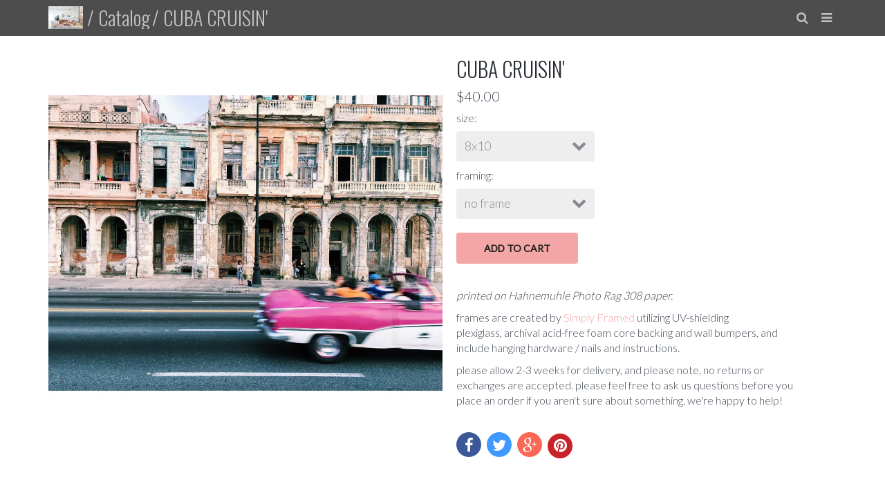

--- FILE ---
content_type: text/html; charset=utf-8
request_url: https://teamwoodnote.com/products/cuba-cruisin
body_size: 16637
content:
<!doctype html>
<!-- California Theme Version 5.3.1 -->
<!--[if IE 8]><html class="no-js ie9 lt-ie9" lang="en"> <![endif]-->
<!--[if IE 9 ]><html class="ie9 no-js"> <![endif]-->
<!--[if (gt IE 9)|!(IE)]><!--> <html class="no-js" lang="en"> <!--<![endif]-->
<head>
  <link href="//fonts.googleapis.com/css?family=Lato:300,400|Oswald:300,400" rel='stylesheet' type="text/css">
<link href="//teamwoodnote.com/cdn/shop/t/2/assets/california.scss.css?v=71516591987056173501674755524" rel="stylesheet" type="text/css" media="all" />
    <meta charset="utf-8">
  <meta http-equiv="X-UA-Compatible" content="IE=edge,chrome=1">

  <title>CUBA CRUISIN&#39; – teamwoodnote print shop</title>


  <meta name="description" content="﻿printed on Hahnemuhle Photo Rag 308 paper. frames are created by Simply Framed utilizing UV-shielding plexiglass, archival acid-free foam core backing and wall bumpers, and include hanging hardware / nails and instructions. please allow 2-3 weeks for delivery, and please note, no returns or exchanges are accepted. ple">


  <meta property="og:type" content="product">
  <meta property="og:title" content="CUBA CRUISIN&#39;">
  
  <meta property="og:image" content="http://teamwoodnote.com/cdn/shop/products/Photo_Jan_03_17_24_48_grande.jpg?v=1498839205">
  <meta property="og:image:secure_url" content="https://teamwoodnote.com/cdn/shop/products/Photo_Jan_03_17_24_48_grande.jpg?v=1498839205">
  
  <meta property="og:image" content="http://teamwoodnote.com/cdn/shop/products/cuba_crusin_30x45_white_grande.jpg?v=1498839219">
  <meta property="og:image:secure_url" content="https://teamwoodnote.com/cdn/shop/products/cuba_crusin_30x45_white_grande.jpg?v=1498839219">
  
  <meta property="og:image" content="http://teamwoodnote.com/cdn/shop/products/cuba_crusin_30x45_black_grande.jpg?v=1498839232">
  <meta property="og:image:secure_url" content="https://teamwoodnote.com/cdn/shop/products/cuba_crusin_30x45_black_grande.jpg?v=1498839232">
  
  <meta property="og:price:amount" content="40.00">
  <meta property="og:price:currency" content="USD">


  <meta property="og:description" content="﻿printed on Hahnemuhle Photo Rag 308 paper. frames are created by Simply Framed utilizing UV-shielding plexiglass, archival acid-free foam core backing and wall bumpers, and include hanging hardware / nails and instructions. please allow 2-3 weeks for delivery, and please note, no returns or exchanges are accepted. ple">

  <meta property="og:url" content="https://teamwoodnote.com/products/cuba-cruisin">
  <meta property="og:site_name" content="teamwoodnote print shop">


  <meta name="twitter:site" content="@teamwoodnote">

  <meta name="twitter:card" content="summary">

  <meta name="twitter:title" content="CUBA CRUISIN'">
  
    <meta name="twitter:description" content="
﻿printed on Hahnemuhle Photo Rag 308 paper.
frames are created by Simply Framed utilizing UV-shielding plexiglass, archival acid-free foam core backing and wall bumpers, and include hanging hardware / nails and instructions.
please allow 2-3 weeks for delivery, and please note, no returns or exchanges are accepted. please feel free to ask us questions before you place an order if you aren&#39;t sure about something. we&#39;re happy to help!">
  
  <meta name="twitter:image" content="https://teamwoodnote.com/cdn/shop/products/Photo_Jan_03_17_24_48_medium.jpg?v=1498839205">
  <meta name="twitter:image:width" content="240">
  <meta name="twitter:image:height" content="240">


  <link rel="shortcut icon" href="//teamwoodnote.com/cdn/shop/files/teamwoodnote_favicon-1_33e8d4ec-c9d2-4523-8c59-d79a72f83d47_32x32.jpg?v=1613150203" type="image/png">

  <meta name="viewport" content="width=device-width,initial-scale=1">
  <link rel="canonical" href="https://teamwoodnote.com/products/cuba-cruisin">
  <script>
  document.documentElement.className = document.documentElement.className.replace('no-js', 'js');
</script>

<script>
  window.California = {};
  California.strings = {
    sold_out: "Sold Out",
    unavailable: "Unavailable",
    zoom_close: "Close (Esc)",
    zoom_previous: "Previous (Left arrow key)",
    zoom_next: "Next (Right arrow key)",
    money_format: "${{amount}}"
  };
</script>

<!-- Libraries -->
<script src="//teamwoodnote.com/cdn/shop/t/2/assets/vendor.js?v=120362631849652833421498653797" type="text/javascript"></script>

<!-- Theme -->
<script src="//teamwoodnote.com/cdn/shop/t/2/assets/california.js?v=147442612062842109821498848617" type="text/javascript"></script>

<!--[if lt IE 9]>
<script src="//html5shiv.googlecode.com/svn/trunk/html5.js" type="text/javascript"></script>
<script src="//teamwoodnote.com/cdn/shop/t/2/assets/ie8-fix-maxwidth.js?v=11" type="text/javascript"></script>
<![endif]-->
  <script>window.performance && window.performance.mark && window.performance.mark('shopify.content_for_header.start');</script><meta id="shopify-digital-wallet" name="shopify-digital-wallet" content="/21245983/digital_wallets/dialog">
<meta name="shopify-checkout-api-token" content="e9ce95bd425fabf6d4e1a4ae971320a8">
<meta id="in-context-paypal-metadata" data-shop-id="21245983" data-venmo-supported="false" data-environment="production" data-locale="en_US" data-paypal-v4="true" data-currency="USD">
<link rel="alternate" type="application/json+oembed" href="https://teamwoodnote.com/products/cuba-cruisin.oembed">
<script async="async" src="/checkouts/internal/preloads.js?locale=en-US"></script>
<link rel="preconnect" href="https://shop.app" crossorigin="anonymous">
<script async="async" src="https://shop.app/checkouts/internal/preloads.js?locale=en-US&shop_id=21245983" crossorigin="anonymous"></script>
<script id="apple-pay-shop-capabilities" type="application/json">{"shopId":21245983,"countryCode":"US","currencyCode":"USD","merchantCapabilities":["supports3DS"],"merchantId":"gid:\/\/shopify\/Shop\/21245983","merchantName":"teamwoodnote print shop","requiredBillingContactFields":["postalAddress","email"],"requiredShippingContactFields":["postalAddress","email"],"shippingType":"shipping","supportedNetworks":["visa","masterCard","amex","discover","elo","jcb"],"total":{"type":"pending","label":"teamwoodnote print shop","amount":"1.00"},"shopifyPaymentsEnabled":true,"supportsSubscriptions":true}</script>
<script id="shopify-features" type="application/json">{"accessToken":"e9ce95bd425fabf6d4e1a4ae971320a8","betas":["rich-media-storefront-analytics"],"domain":"teamwoodnote.com","predictiveSearch":true,"shopId":21245983,"locale":"en"}</script>
<script>var Shopify = Shopify || {};
Shopify.shop = "teamwoodnote-print-shop.myshopify.com";
Shopify.locale = "en";
Shopify.currency = {"active":"USD","rate":"1.0"};
Shopify.country = "US";
Shopify.theme = {"name":"California","id":189607688,"schema_name":"California","schema_version":"5.3.1","theme_store_id":691,"role":"main"};
Shopify.theme.handle = "null";
Shopify.theme.style = {"id":null,"handle":null};
Shopify.cdnHost = "teamwoodnote.com/cdn";
Shopify.routes = Shopify.routes || {};
Shopify.routes.root = "/";</script>
<script type="module">!function(o){(o.Shopify=o.Shopify||{}).modules=!0}(window);</script>
<script>!function(o){function n(){var o=[];function n(){o.push(Array.prototype.slice.apply(arguments))}return n.q=o,n}var t=o.Shopify=o.Shopify||{};t.loadFeatures=n(),t.autoloadFeatures=n()}(window);</script>
<script>
  window.ShopifyPay = window.ShopifyPay || {};
  window.ShopifyPay.apiHost = "shop.app\/pay";
  window.ShopifyPay.redirectState = null;
</script>
<script id="shop-js-analytics" type="application/json">{"pageType":"product"}</script>
<script defer="defer" async type="module" src="//teamwoodnote.com/cdn/shopifycloud/shop-js/modules/v2/client.init-shop-cart-sync_WVOgQShq.en.esm.js"></script>
<script defer="defer" async type="module" src="//teamwoodnote.com/cdn/shopifycloud/shop-js/modules/v2/chunk.common_C_13GLB1.esm.js"></script>
<script defer="defer" async type="module" src="//teamwoodnote.com/cdn/shopifycloud/shop-js/modules/v2/chunk.modal_CLfMGd0m.esm.js"></script>
<script type="module">
  await import("//teamwoodnote.com/cdn/shopifycloud/shop-js/modules/v2/client.init-shop-cart-sync_WVOgQShq.en.esm.js");
await import("//teamwoodnote.com/cdn/shopifycloud/shop-js/modules/v2/chunk.common_C_13GLB1.esm.js");
await import("//teamwoodnote.com/cdn/shopifycloud/shop-js/modules/v2/chunk.modal_CLfMGd0m.esm.js");

  window.Shopify.SignInWithShop?.initShopCartSync?.({"fedCMEnabled":true,"windoidEnabled":true});

</script>
<script>
  window.Shopify = window.Shopify || {};
  if (!window.Shopify.featureAssets) window.Shopify.featureAssets = {};
  window.Shopify.featureAssets['shop-js'] = {"shop-cart-sync":["modules/v2/client.shop-cart-sync_DuR37GeY.en.esm.js","modules/v2/chunk.common_C_13GLB1.esm.js","modules/v2/chunk.modal_CLfMGd0m.esm.js"],"init-fed-cm":["modules/v2/client.init-fed-cm_BucUoe6W.en.esm.js","modules/v2/chunk.common_C_13GLB1.esm.js","modules/v2/chunk.modal_CLfMGd0m.esm.js"],"shop-toast-manager":["modules/v2/client.shop-toast-manager_B0JfrpKj.en.esm.js","modules/v2/chunk.common_C_13GLB1.esm.js","modules/v2/chunk.modal_CLfMGd0m.esm.js"],"init-shop-cart-sync":["modules/v2/client.init-shop-cart-sync_WVOgQShq.en.esm.js","modules/v2/chunk.common_C_13GLB1.esm.js","modules/v2/chunk.modal_CLfMGd0m.esm.js"],"shop-button":["modules/v2/client.shop-button_B_U3bv27.en.esm.js","modules/v2/chunk.common_C_13GLB1.esm.js","modules/v2/chunk.modal_CLfMGd0m.esm.js"],"init-windoid":["modules/v2/client.init-windoid_DuP9q_di.en.esm.js","modules/v2/chunk.common_C_13GLB1.esm.js","modules/v2/chunk.modal_CLfMGd0m.esm.js"],"shop-cash-offers":["modules/v2/client.shop-cash-offers_BmULhtno.en.esm.js","modules/v2/chunk.common_C_13GLB1.esm.js","modules/v2/chunk.modal_CLfMGd0m.esm.js"],"pay-button":["modules/v2/client.pay-button_CrPSEbOK.en.esm.js","modules/v2/chunk.common_C_13GLB1.esm.js","modules/v2/chunk.modal_CLfMGd0m.esm.js"],"init-customer-accounts":["modules/v2/client.init-customer-accounts_jNk9cPYQ.en.esm.js","modules/v2/client.shop-login-button_DJ5ldayH.en.esm.js","modules/v2/chunk.common_C_13GLB1.esm.js","modules/v2/chunk.modal_CLfMGd0m.esm.js"],"avatar":["modules/v2/client.avatar_BTnouDA3.en.esm.js"],"checkout-modal":["modules/v2/client.checkout-modal_pBPyh9w8.en.esm.js","modules/v2/chunk.common_C_13GLB1.esm.js","modules/v2/chunk.modal_CLfMGd0m.esm.js"],"init-shop-for-new-customer-accounts":["modules/v2/client.init-shop-for-new-customer-accounts_BUoCy7a5.en.esm.js","modules/v2/client.shop-login-button_DJ5ldayH.en.esm.js","modules/v2/chunk.common_C_13GLB1.esm.js","modules/v2/chunk.modal_CLfMGd0m.esm.js"],"init-customer-accounts-sign-up":["modules/v2/client.init-customer-accounts-sign-up_CnczCz9H.en.esm.js","modules/v2/client.shop-login-button_DJ5ldayH.en.esm.js","modules/v2/chunk.common_C_13GLB1.esm.js","modules/v2/chunk.modal_CLfMGd0m.esm.js"],"init-shop-email-lookup-coordinator":["modules/v2/client.init-shop-email-lookup-coordinator_CzjY5t9o.en.esm.js","modules/v2/chunk.common_C_13GLB1.esm.js","modules/v2/chunk.modal_CLfMGd0m.esm.js"],"shop-follow-button":["modules/v2/client.shop-follow-button_CsYC63q7.en.esm.js","modules/v2/chunk.common_C_13GLB1.esm.js","modules/v2/chunk.modal_CLfMGd0m.esm.js"],"shop-login-button":["modules/v2/client.shop-login-button_DJ5ldayH.en.esm.js","modules/v2/chunk.common_C_13GLB1.esm.js","modules/v2/chunk.modal_CLfMGd0m.esm.js"],"shop-login":["modules/v2/client.shop-login_B9ccPdmx.en.esm.js","modules/v2/chunk.common_C_13GLB1.esm.js","modules/v2/chunk.modal_CLfMGd0m.esm.js"],"lead-capture":["modules/v2/client.lead-capture_D0K_KgYb.en.esm.js","modules/v2/chunk.common_C_13GLB1.esm.js","modules/v2/chunk.modal_CLfMGd0m.esm.js"],"payment-terms":["modules/v2/client.payment-terms_BWmiNN46.en.esm.js","modules/v2/chunk.common_C_13GLB1.esm.js","modules/v2/chunk.modal_CLfMGd0m.esm.js"]};
</script>
<script id="__st">var __st={"a":21245983,"offset":-18000,"reqid":"f6efaa6c-7b53-4f27-a4c0-18bcb2002b10-1769541900","pageurl":"teamwoodnote.com\/products\/cuba-cruisin","u":"fd29aa008eb2","p":"product","rtyp":"product","rid":10003377416};</script>
<script>window.ShopifyPaypalV4VisibilityTracking = true;</script>
<script id="captcha-bootstrap">!function(){'use strict';const t='contact',e='account',n='new_comment',o=[[t,t],['blogs',n],['comments',n],[t,'customer']],c=[[e,'customer_login'],[e,'guest_login'],[e,'recover_customer_password'],[e,'create_customer']],r=t=>t.map((([t,e])=>`form[action*='/${t}']:not([data-nocaptcha='true']) input[name='form_type'][value='${e}']`)).join(','),a=t=>()=>t?[...document.querySelectorAll(t)].map((t=>t.form)):[];function s(){const t=[...o],e=r(t);return a(e)}const i='password',u='form_key',d=['recaptcha-v3-token','g-recaptcha-response','h-captcha-response',i],f=()=>{try{return window.sessionStorage}catch{return}},m='__shopify_v',_=t=>t.elements[u];function p(t,e,n=!1){try{const o=window.sessionStorage,c=JSON.parse(o.getItem(e)),{data:r}=function(t){const{data:e,action:n}=t;return t[m]||n?{data:e,action:n}:{data:t,action:n}}(c);for(const[e,n]of Object.entries(r))t.elements[e]&&(t.elements[e].value=n);n&&o.removeItem(e)}catch(o){console.error('form repopulation failed',{error:o})}}const l='form_type',E='cptcha';function T(t){t.dataset[E]=!0}const w=window,h=w.document,L='Shopify',v='ce_forms',y='captcha';let A=!1;((t,e)=>{const n=(g='f06e6c50-85a8-45c8-87d0-21a2b65856fe',I='https://cdn.shopify.com/shopifycloud/storefront-forms-hcaptcha/ce_storefront_forms_captcha_hcaptcha.v1.5.2.iife.js',D={infoText:'Protected by hCaptcha',privacyText:'Privacy',termsText:'Terms'},(t,e,n)=>{const o=w[L][v],c=o.bindForm;if(c)return c(t,g,e,D).then(n);var r;o.q.push([[t,g,e,D],n]),r=I,A||(h.body.append(Object.assign(h.createElement('script'),{id:'captcha-provider',async:!0,src:r})),A=!0)});var g,I,D;w[L]=w[L]||{},w[L][v]=w[L][v]||{},w[L][v].q=[],w[L][y]=w[L][y]||{},w[L][y].protect=function(t,e){n(t,void 0,e),T(t)},Object.freeze(w[L][y]),function(t,e,n,w,h,L){const[v,y,A,g]=function(t,e,n){const i=e?o:[],u=t?c:[],d=[...i,...u],f=r(d),m=r(i),_=r(d.filter((([t,e])=>n.includes(e))));return[a(f),a(m),a(_),s()]}(w,h,L),I=t=>{const e=t.target;return e instanceof HTMLFormElement?e:e&&e.form},D=t=>v().includes(t);t.addEventListener('submit',(t=>{const e=I(t);if(!e)return;const n=D(e)&&!e.dataset.hcaptchaBound&&!e.dataset.recaptchaBound,o=_(e),c=g().includes(e)&&(!o||!o.value);(n||c)&&t.preventDefault(),c&&!n&&(function(t){try{if(!f())return;!function(t){const e=f();if(!e)return;const n=_(t);if(!n)return;const o=n.value;o&&e.removeItem(o)}(t);const e=Array.from(Array(32),(()=>Math.random().toString(36)[2])).join('');!function(t,e){_(t)||t.append(Object.assign(document.createElement('input'),{type:'hidden',name:u})),t.elements[u].value=e}(t,e),function(t,e){const n=f();if(!n)return;const o=[...t.querySelectorAll(`input[type='${i}']`)].map((({name:t})=>t)),c=[...d,...o],r={};for(const[a,s]of new FormData(t).entries())c.includes(a)||(r[a]=s);n.setItem(e,JSON.stringify({[m]:1,action:t.action,data:r}))}(t,e)}catch(e){console.error('failed to persist form',e)}}(e),e.submit())}));const S=(t,e)=>{t&&!t.dataset[E]&&(n(t,e.some((e=>e===t))),T(t))};for(const o of['focusin','change'])t.addEventListener(o,(t=>{const e=I(t);D(e)&&S(e,y())}));const B=e.get('form_key'),M=e.get(l),P=B&&M;t.addEventListener('DOMContentLoaded',(()=>{const t=y();if(P)for(const e of t)e.elements[l].value===M&&p(e,B);[...new Set([...A(),...v().filter((t=>'true'===t.dataset.shopifyCaptcha))])].forEach((e=>S(e,t)))}))}(h,new URLSearchParams(w.location.search),n,t,e,['guest_login'])})(!0,!0)}();</script>
<script integrity="sha256-4kQ18oKyAcykRKYeNunJcIwy7WH5gtpwJnB7kiuLZ1E=" data-source-attribution="shopify.loadfeatures" defer="defer" src="//teamwoodnote.com/cdn/shopifycloud/storefront/assets/storefront/load_feature-a0a9edcb.js" crossorigin="anonymous"></script>
<script crossorigin="anonymous" defer="defer" src="//teamwoodnote.com/cdn/shopifycloud/storefront/assets/shopify_pay/storefront-65b4c6d7.js?v=20250812"></script>
<script data-source-attribution="shopify.dynamic_checkout.dynamic.init">var Shopify=Shopify||{};Shopify.PaymentButton=Shopify.PaymentButton||{isStorefrontPortableWallets:!0,init:function(){window.Shopify.PaymentButton.init=function(){};var t=document.createElement("script");t.src="https://teamwoodnote.com/cdn/shopifycloud/portable-wallets/latest/portable-wallets.en.js",t.type="module",document.head.appendChild(t)}};
</script>
<script data-source-attribution="shopify.dynamic_checkout.buyer_consent">
  function portableWalletsHideBuyerConsent(e){var t=document.getElementById("shopify-buyer-consent"),n=document.getElementById("shopify-subscription-policy-button");t&&n&&(t.classList.add("hidden"),t.setAttribute("aria-hidden","true"),n.removeEventListener("click",e))}function portableWalletsShowBuyerConsent(e){var t=document.getElementById("shopify-buyer-consent"),n=document.getElementById("shopify-subscription-policy-button");t&&n&&(t.classList.remove("hidden"),t.removeAttribute("aria-hidden"),n.addEventListener("click",e))}window.Shopify?.PaymentButton&&(window.Shopify.PaymentButton.hideBuyerConsent=portableWalletsHideBuyerConsent,window.Shopify.PaymentButton.showBuyerConsent=portableWalletsShowBuyerConsent);
</script>
<script data-source-attribution="shopify.dynamic_checkout.cart.bootstrap">document.addEventListener("DOMContentLoaded",(function(){function t(){return document.querySelector("shopify-accelerated-checkout-cart, shopify-accelerated-checkout")}if(t())Shopify.PaymentButton.init();else{new MutationObserver((function(e,n){t()&&(Shopify.PaymentButton.init(),n.disconnect())})).observe(document.body,{childList:!0,subtree:!0})}}));
</script>
<link id="shopify-accelerated-checkout-styles" rel="stylesheet" media="screen" href="https://teamwoodnote.com/cdn/shopifycloud/portable-wallets/latest/accelerated-checkout-backwards-compat.css" crossorigin="anonymous">
<style id="shopify-accelerated-checkout-cart">
        #shopify-buyer-consent {
  margin-top: 1em;
  display: inline-block;
  width: 100%;
}

#shopify-buyer-consent.hidden {
  display: none;
}

#shopify-subscription-policy-button {
  background: none;
  border: none;
  padding: 0;
  text-decoration: underline;
  font-size: inherit;
  cursor: pointer;
}

#shopify-subscription-policy-button::before {
  box-shadow: none;
}

      </style>

<script>window.performance && window.performance.mark && window.performance.mark('shopify.content_for_header.end');</script>
<link href="https://monorail-edge.shopifysvc.com" rel="dns-prefetch">
<script>(function(){if ("sendBeacon" in navigator && "performance" in window) {try {var session_token_from_headers = performance.getEntriesByType('navigation')[0].serverTiming.find(x => x.name == '_s').description;} catch {var session_token_from_headers = undefined;}var session_cookie_matches = document.cookie.match(/_shopify_s=([^;]*)/);var session_token_from_cookie = session_cookie_matches && session_cookie_matches.length === 2 ? session_cookie_matches[1] : "";var session_token = session_token_from_headers || session_token_from_cookie || "";function handle_abandonment_event(e) {var entries = performance.getEntries().filter(function(entry) {return /monorail-edge.shopifysvc.com/.test(entry.name);});if (!window.abandonment_tracked && entries.length === 0) {window.abandonment_tracked = true;var currentMs = Date.now();var navigation_start = performance.timing.navigationStart;var payload = {shop_id: 21245983,url: window.location.href,navigation_start,duration: currentMs - navigation_start,session_token,page_type: "product"};window.navigator.sendBeacon("https://monorail-edge.shopifysvc.com/v1/produce", JSON.stringify({schema_id: "online_store_buyer_site_abandonment/1.1",payload: payload,metadata: {event_created_at_ms: currentMs,event_sent_at_ms: currentMs}}));}}window.addEventListener('pagehide', handle_abandonment_event);}}());</script>
<script id="web-pixels-manager-setup">(function e(e,d,r,n,o){if(void 0===o&&(o={}),!Boolean(null===(a=null===(i=window.Shopify)||void 0===i?void 0:i.analytics)||void 0===a?void 0:a.replayQueue)){var i,a;window.Shopify=window.Shopify||{};var t=window.Shopify;t.analytics=t.analytics||{};var s=t.analytics;s.replayQueue=[],s.publish=function(e,d,r){return s.replayQueue.push([e,d,r]),!0};try{self.performance.mark("wpm:start")}catch(e){}var l=function(){var e={modern:/Edge?\/(1{2}[4-9]|1[2-9]\d|[2-9]\d{2}|\d{4,})\.\d+(\.\d+|)|Firefox\/(1{2}[4-9]|1[2-9]\d|[2-9]\d{2}|\d{4,})\.\d+(\.\d+|)|Chrom(ium|e)\/(9{2}|\d{3,})\.\d+(\.\d+|)|(Maci|X1{2}).+ Version\/(15\.\d+|(1[6-9]|[2-9]\d|\d{3,})\.\d+)([,.]\d+|)( \(\w+\)|)( Mobile\/\w+|) Safari\/|Chrome.+OPR\/(9{2}|\d{3,})\.\d+\.\d+|(CPU[ +]OS|iPhone[ +]OS|CPU[ +]iPhone|CPU IPhone OS|CPU iPad OS)[ +]+(15[._]\d+|(1[6-9]|[2-9]\d|\d{3,})[._]\d+)([._]\d+|)|Android:?[ /-](13[3-9]|1[4-9]\d|[2-9]\d{2}|\d{4,})(\.\d+|)(\.\d+|)|Android.+Firefox\/(13[5-9]|1[4-9]\d|[2-9]\d{2}|\d{4,})\.\d+(\.\d+|)|Android.+Chrom(ium|e)\/(13[3-9]|1[4-9]\d|[2-9]\d{2}|\d{4,})\.\d+(\.\d+|)|SamsungBrowser\/([2-9]\d|\d{3,})\.\d+/,legacy:/Edge?\/(1[6-9]|[2-9]\d|\d{3,})\.\d+(\.\d+|)|Firefox\/(5[4-9]|[6-9]\d|\d{3,})\.\d+(\.\d+|)|Chrom(ium|e)\/(5[1-9]|[6-9]\d|\d{3,})\.\d+(\.\d+|)([\d.]+$|.*Safari\/(?![\d.]+ Edge\/[\d.]+$))|(Maci|X1{2}).+ Version\/(10\.\d+|(1[1-9]|[2-9]\d|\d{3,})\.\d+)([,.]\d+|)( \(\w+\)|)( Mobile\/\w+|) Safari\/|Chrome.+OPR\/(3[89]|[4-9]\d|\d{3,})\.\d+\.\d+|(CPU[ +]OS|iPhone[ +]OS|CPU[ +]iPhone|CPU IPhone OS|CPU iPad OS)[ +]+(10[._]\d+|(1[1-9]|[2-9]\d|\d{3,})[._]\d+)([._]\d+|)|Android:?[ /-](13[3-9]|1[4-9]\d|[2-9]\d{2}|\d{4,})(\.\d+|)(\.\d+|)|Mobile Safari.+OPR\/([89]\d|\d{3,})\.\d+\.\d+|Android.+Firefox\/(13[5-9]|1[4-9]\d|[2-9]\d{2}|\d{4,})\.\d+(\.\d+|)|Android.+Chrom(ium|e)\/(13[3-9]|1[4-9]\d|[2-9]\d{2}|\d{4,})\.\d+(\.\d+|)|Android.+(UC? ?Browser|UCWEB|U3)[ /]?(15\.([5-9]|\d{2,})|(1[6-9]|[2-9]\d|\d{3,})\.\d+)\.\d+|SamsungBrowser\/(5\.\d+|([6-9]|\d{2,})\.\d+)|Android.+MQ{2}Browser\/(14(\.(9|\d{2,})|)|(1[5-9]|[2-9]\d|\d{3,})(\.\d+|))(\.\d+|)|K[Aa][Ii]OS\/(3\.\d+|([4-9]|\d{2,})\.\d+)(\.\d+|)/},d=e.modern,r=e.legacy,n=navigator.userAgent;return n.match(d)?"modern":n.match(r)?"legacy":"unknown"}(),u="modern"===l?"modern":"legacy",c=(null!=n?n:{modern:"",legacy:""})[u],f=function(e){return[e.baseUrl,"/wpm","/b",e.hashVersion,"modern"===e.buildTarget?"m":"l",".js"].join("")}({baseUrl:d,hashVersion:r,buildTarget:u}),m=function(e){var d=e.version,r=e.bundleTarget,n=e.surface,o=e.pageUrl,i=e.monorailEndpoint;return{emit:function(e){var a=e.status,t=e.errorMsg,s=(new Date).getTime(),l=JSON.stringify({metadata:{event_sent_at_ms:s},events:[{schema_id:"web_pixels_manager_load/3.1",payload:{version:d,bundle_target:r,page_url:o,status:a,surface:n,error_msg:t},metadata:{event_created_at_ms:s}}]});if(!i)return console&&console.warn&&console.warn("[Web Pixels Manager] No Monorail endpoint provided, skipping logging."),!1;try{return self.navigator.sendBeacon.bind(self.navigator)(i,l)}catch(e){}var u=new XMLHttpRequest;try{return u.open("POST",i,!0),u.setRequestHeader("Content-Type","text/plain"),u.send(l),!0}catch(e){return console&&console.warn&&console.warn("[Web Pixels Manager] Got an unhandled error while logging to Monorail."),!1}}}}({version:r,bundleTarget:l,surface:e.surface,pageUrl:self.location.href,monorailEndpoint:e.monorailEndpoint});try{o.browserTarget=l,function(e){var d=e.src,r=e.async,n=void 0===r||r,o=e.onload,i=e.onerror,a=e.sri,t=e.scriptDataAttributes,s=void 0===t?{}:t,l=document.createElement("script"),u=document.querySelector("head"),c=document.querySelector("body");if(l.async=n,l.src=d,a&&(l.integrity=a,l.crossOrigin="anonymous"),s)for(var f in s)if(Object.prototype.hasOwnProperty.call(s,f))try{l.dataset[f]=s[f]}catch(e){}if(o&&l.addEventListener("load",o),i&&l.addEventListener("error",i),u)u.appendChild(l);else{if(!c)throw new Error("Did not find a head or body element to append the script");c.appendChild(l)}}({src:f,async:!0,onload:function(){if(!function(){var e,d;return Boolean(null===(d=null===(e=window.Shopify)||void 0===e?void 0:e.analytics)||void 0===d?void 0:d.initialized)}()){var d=window.webPixelsManager.init(e)||void 0;if(d){var r=window.Shopify.analytics;r.replayQueue.forEach((function(e){var r=e[0],n=e[1],o=e[2];d.publishCustomEvent(r,n,o)})),r.replayQueue=[],r.publish=d.publishCustomEvent,r.visitor=d.visitor,r.initialized=!0}}},onerror:function(){return m.emit({status:"failed",errorMsg:"".concat(f," has failed to load")})},sri:function(e){var d=/^sha384-[A-Za-z0-9+/=]+$/;return"string"==typeof e&&d.test(e)}(c)?c:"",scriptDataAttributes:o}),m.emit({status:"loading"})}catch(e){m.emit({status:"failed",errorMsg:(null==e?void 0:e.message)||"Unknown error"})}}})({shopId: 21245983,storefrontBaseUrl: "https://teamwoodnote.com",extensionsBaseUrl: "https://extensions.shopifycdn.com/cdn/shopifycloud/web-pixels-manager",monorailEndpoint: "https://monorail-edge.shopifysvc.com/unstable/produce_batch",surface: "storefront-renderer",enabledBetaFlags: ["2dca8a86"],webPixelsConfigList: [{"id":"shopify-app-pixel","configuration":"{}","eventPayloadVersion":"v1","runtimeContext":"STRICT","scriptVersion":"0450","apiClientId":"shopify-pixel","type":"APP","privacyPurposes":["ANALYTICS","MARKETING"]},{"id":"shopify-custom-pixel","eventPayloadVersion":"v1","runtimeContext":"LAX","scriptVersion":"0450","apiClientId":"shopify-pixel","type":"CUSTOM","privacyPurposes":["ANALYTICS","MARKETING"]}],isMerchantRequest: false,initData: {"shop":{"name":"teamwoodnote print shop","paymentSettings":{"currencyCode":"USD"},"myshopifyDomain":"teamwoodnote-print-shop.myshopify.com","countryCode":"US","storefrontUrl":"https:\/\/teamwoodnote.com"},"customer":null,"cart":null,"checkout":null,"productVariants":[{"price":{"amount":40.0,"currencyCode":"USD"},"product":{"title":"CUBA CRUISIN'","vendor":"TeamWoodnote Print Shop","id":"10003377416","untranslatedTitle":"CUBA CRUISIN'","url":"\/products\/cuba-cruisin","type":"prints"},"id":"39091164040","image":{"src":"\/\/teamwoodnote.com\/cdn\/shop\/products\/Photo_Jan_03_17_24_48.jpg?v=1498839205"},"sku":"","title":"8x10 \/ no frame","untranslatedTitle":"8x10 \/ no frame"},{"price":{"amount":125.0,"currencyCode":"USD"},"product":{"title":"CUBA CRUISIN'","vendor":"TeamWoodnote Print Shop","id":"10003377416","untranslatedTitle":"CUBA CRUISIN'","url":"\/products\/cuba-cruisin","type":"prints"},"id":"39091164104","image":{"src":"\/\/teamwoodnote.com\/cdn\/shop\/products\/cuba_crusin_8x10_white.jpg?v=1498839249"},"sku":"","title":"8x10 \/ white frame","untranslatedTitle":"8x10 \/ white frame"},{"price":{"amount":125.0,"currencyCode":"USD"},"product":{"title":"CUBA CRUISIN'","vendor":"TeamWoodnote Print Shop","id":"10003377416","untranslatedTitle":"CUBA CRUISIN'","url":"\/products\/cuba-cruisin","type":"prints"},"id":"39091164168","image":{"src":"\/\/teamwoodnote.com\/cdn\/shop\/products\/cuba_crusin_8x10_black.jpg?v=1498839253"},"sku":"","title":"8x10 \/ black frame","untranslatedTitle":"8x10 \/ black frame"},{"price":{"amount":125.0,"currencyCode":"USD"},"product":{"title":"CUBA CRUISIN'","vendor":"TeamWoodnote Print Shop","id":"10003377416","untranslatedTitle":"CUBA CRUISIN'","url":"\/products\/cuba-cruisin","type":"prints"},"id":"39091164232","image":{"src":"\/\/teamwoodnote.com\/cdn\/shop\/products\/cuba_crusin_8x10_natural.jpg?v=1498839256"},"sku":"","title":"8x10 \/ wood frame","untranslatedTitle":"8x10 \/ wood frame"},{"price":{"amount":70.0,"currencyCode":"USD"},"product":{"title":"CUBA CRUISIN'","vendor":"TeamWoodnote Print Shop","id":"10003377416","untranslatedTitle":"CUBA CRUISIN'","url":"\/products\/cuba-cruisin","type":"prints"},"id":"39091164296","image":{"src":"\/\/teamwoodnote.com\/cdn\/shop\/products\/Photo_Jan_03_17_24_48.jpg?v=1498839205"},"sku":"","title":"11x14 \/ no frame","untranslatedTitle":"11x14 \/ no frame"},{"price":{"amount":200.0,"currencyCode":"USD"},"product":{"title":"CUBA CRUISIN'","vendor":"TeamWoodnote Print Shop","id":"10003377416","untranslatedTitle":"CUBA CRUISIN'","url":"\/products\/cuba-cruisin","type":"prints"},"id":"39091164360","image":{"src":"\/\/teamwoodnote.com\/cdn\/shop\/products\/cuba_crusin_11x14_white.jpg?v=1498839260"},"sku":"","title":"11x14 \/ white frame","untranslatedTitle":"11x14 \/ white frame"},{"price":{"amount":200.0,"currencyCode":"USD"},"product":{"title":"CUBA CRUISIN'","vendor":"TeamWoodnote Print Shop","id":"10003377416","untranslatedTitle":"CUBA CRUISIN'","url":"\/products\/cuba-cruisin","type":"prints"},"id":"39091164424","image":{"src":"\/\/teamwoodnote.com\/cdn\/shop\/products\/cuba_crusin_11x14_black.jpg?v=1498839265"},"sku":"","title":"11x14 \/ black frame","untranslatedTitle":"11x14 \/ black frame"},{"price":{"amount":200.0,"currencyCode":"USD"},"product":{"title":"CUBA CRUISIN'","vendor":"TeamWoodnote Print Shop","id":"10003377416","untranslatedTitle":"CUBA CRUISIN'","url":"\/products\/cuba-cruisin","type":"prints"},"id":"39091164488","image":{"src":"\/\/teamwoodnote.com\/cdn\/shop\/products\/cuba_crusin_11x14_natural.jpg?v=1498839270"},"sku":"","title":"11x14 \/ wood frame","untranslatedTitle":"11x14 \/ wood frame"},{"price":{"amount":150.0,"currencyCode":"USD"},"product":{"title":"CUBA CRUISIN'","vendor":"TeamWoodnote Print Shop","id":"10003377416","untranslatedTitle":"CUBA CRUISIN'","url":"\/products\/cuba-cruisin","type":"prints"},"id":"39091164552","image":{"src":"\/\/teamwoodnote.com\/cdn\/shop\/products\/Photo_Jan_03_17_24_48.jpg?v=1498839205"},"sku":"","title":"16x20 \/ no frame","untranslatedTitle":"16x20 \/ no frame"},{"price":{"amount":350.0,"currencyCode":"USD"},"product":{"title":"CUBA CRUISIN'","vendor":"TeamWoodnote Print Shop","id":"10003377416","untranslatedTitle":"CUBA CRUISIN'","url":"\/products\/cuba-cruisin","type":"prints"},"id":"39091164616","image":{"src":"\/\/teamwoodnote.com\/cdn\/shop\/products\/cuba_crusin_16x20_white.jpg?v=1498839276"},"sku":"","title":"16x20 \/ white frame","untranslatedTitle":"16x20 \/ white frame"},{"price":{"amount":350.0,"currencyCode":"USD"},"product":{"title":"CUBA CRUISIN'","vendor":"TeamWoodnote Print Shop","id":"10003377416","untranslatedTitle":"CUBA CRUISIN'","url":"\/products\/cuba-cruisin","type":"prints"},"id":"39091164680","image":{"src":"\/\/teamwoodnote.com\/cdn\/shop\/products\/cuba_crusin_16x20_black.jpg?v=1498839281"},"sku":"","title":"16x20 \/ black frame","untranslatedTitle":"16x20 \/ black frame"},{"price":{"amount":350.0,"currencyCode":"USD"},"product":{"title":"CUBA CRUISIN'","vendor":"TeamWoodnote Print Shop","id":"10003377416","untranslatedTitle":"CUBA CRUISIN'","url":"\/products\/cuba-cruisin","type":"prints"},"id":"39091164744","image":{"src":"\/\/teamwoodnote.com\/cdn\/shop\/products\/cuba_crusin_16x20_natural.jpg?v=1498839287"},"sku":"","title":"16x20 \/ wood frame","untranslatedTitle":"16x20 \/ wood frame"},{"price":{"amount":250.0,"currencyCode":"USD"},"product":{"title":"CUBA CRUISIN'","vendor":"TeamWoodnote Print Shop","id":"10003377416","untranslatedTitle":"CUBA CRUISIN'","url":"\/products\/cuba-cruisin","type":"prints"},"id":"39091164808","image":{"src":"\/\/teamwoodnote.com\/cdn\/shop\/products\/Photo_Jan_03_17_24_48.jpg?v=1498839205"},"sku":"","title":"24x30 \/ no frame","untranslatedTitle":"24x30 \/ no frame"},{"price":{"amount":550.0,"currencyCode":"USD"},"product":{"title":"CUBA CRUISIN'","vendor":"TeamWoodnote Print Shop","id":"10003377416","untranslatedTitle":"CUBA CRUISIN'","url":"\/products\/cuba-cruisin","type":"prints"},"id":"39091164872","image":{"src":"\/\/teamwoodnote.com\/cdn\/shop\/products\/cuba_crusin_24x30_white.jpg?v=1498839297"},"sku":"","title":"24x30 \/ white frame","untranslatedTitle":"24x30 \/ white frame"},{"price":{"amount":550.0,"currencyCode":"USD"},"product":{"title":"CUBA CRUISIN'","vendor":"TeamWoodnote Print Shop","id":"10003377416","untranslatedTitle":"CUBA CRUISIN'","url":"\/products\/cuba-cruisin","type":"prints"},"id":"39091164936","image":{"src":"\/\/teamwoodnote.com\/cdn\/shop\/products\/cuba_crusin_24x30_black.jpg?v=1498839307"},"sku":"","title":"24x30 \/ black frame","untranslatedTitle":"24x30 \/ black frame"},{"price":{"amount":550.0,"currencyCode":"USD"},"product":{"title":"CUBA CRUISIN'","vendor":"TeamWoodnote Print Shop","id":"10003377416","untranslatedTitle":"CUBA CRUISIN'","url":"\/products\/cuba-cruisin","type":"prints"},"id":"39091165000","image":{"src":"\/\/teamwoodnote.com\/cdn\/shop\/products\/cuba_crusin_24x30_natural.jpg?v=1498839317"},"sku":"","title":"24x30 \/ wood frame","untranslatedTitle":"24x30 \/ wood frame"},{"price":{"amount":400.0,"currencyCode":"USD"},"product":{"title":"CUBA CRUISIN'","vendor":"TeamWoodnote Print Shop","id":"10003377416","untranslatedTitle":"CUBA CRUISIN'","url":"\/products\/cuba-cruisin","type":"prints"},"id":"39091165064","image":{"src":"\/\/teamwoodnote.com\/cdn\/shop\/products\/Photo_Jan_03_17_24_48.jpg?v=1498839205"},"sku":"","title":"30x45 \/ no frame","untranslatedTitle":"30x45 \/ no frame"},{"price":{"amount":900.0,"currencyCode":"USD"},"product":{"title":"CUBA CRUISIN'","vendor":"TeamWoodnote Print Shop","id":"10003377416","untranslatedTitle":"CUBA CRUISIN'","url":"\/products\/cuba-cruisin","type":"prints"},"id":"39091165128","image":{"src":"\/\/teamwoodnote.com\/cdn\/shop\/products\/cuba_crusin_30x45_white.jpg?v=1498839219"},"sku":"","title":"30x45 \/ white frame","untranslatedTitle":"30x45 \/ white frame"},{"price":{"amount":900.0,"currencyCode":"USD"},"product":{"title":"CUBA CRUISIN'","vendor":"TeamWoodnote Print Shop","id":"10003377416","untranslatedTitle":"CUBA CRUISIN'","url":"\/products\/cuba-cruisin","type":"prints"},"id":"39091165192","image":{"src":"\/\/teamwoodnote.com\/cdn\/shop\/products\/cuba_crusin_30x45_black.jpg?v=1498839232"},"sku":"","title":"30x45 \/ black frame","untranslatedTitle":"30x45 \/ black frame"},{"price":{"amount":900.0,"currencyCode":"USD"},"product":{"title":"CUBA CRUISIN'","vendor":"TeamWoodnote Print Shop","id":"10003377416","untranslatedTitle":"CUBA CRUISIN'","url":"\/products\/cuba-cruisin","type":"prints"},"id":"39091165256","image":{"src":"\/\/teamwoodnote.com\/cdn\/shop\/products\/cuba_crusin_30x45_natural.jpg?v=1498839246"},"sku":"","title":"30x45 \/ wood frame","untranslatedTitle":"30x45 \/ wood frame"}],"purchasingCompany":null},},"https://teamwoodnote.com/cdn","fcfee988w5aeb613cpc8e4bc33m6693e112",{"modern":"","legacy":""},{"shopId":"21245983","storefrontBaseUrl":"https:\/\/teamwoodnote.com","extensionBaseUrl":"https:\/\/extensions.shopifycdn.com\/cdn\/shopifycloud\/web-pixels-manager","surface":"storefront-renderer","enabledBetaFlags":"[\"2dca8a86\"]","isMerchantRequest":"false","hashVersion":"fcfee988w5aeb613cpc8e4bc33m6693e112","publish":"custom","events":"[[\"page_viewed\",{}],[\"product_viewed\",{\"productVariant\":{\"price\":{\"amount\":40.0,\"currencyCode\":\"USD\"},\"product\":{\"title\":\"CUBA CRUISIN'\",\"vendor\":\"TeamWoodnote Print Shop\",\"id\":\"10003377416\",\"untranslatedTitle\":\"CUBA CRUISIN'\",\"url\":\"\/products\/cuba-cruisin\",\"type\":\"prints\"},\"id\":\"39091164040\",\"image\":{\"src\":\"\/\/teamwoodnote.com\/cdn\/shop\/products\/Photo_Jan_03_17_24_48.jpg?v=1498839205\"},\"sku\":\"\",\"title\":\"8x10 \/ no frame\",\"untranslatedTitle\":\"8x10 \/ no frame\"}}]]"});</script><script>
  window.ShopifyAnalytics = window.ShopifyAnalytics || {};
  window.ShopifyAnalytics.meta = window.ShopifyAnalytics.meta || {};
  window.ShopifyAnalytics.meta.currency = 'USD';
  var meta = {"product":{"id":10003377416,"gid":"gid:\/\/shopify\/Product\/10003377416","vendor":"TeamWoodnote Print Shop","type":"prints","handle":"cuba-cruisin","variants":[{"id":39091164040,"price":4000,"name":"CUBA CRUISIN' - 8x10 \/ no frame","public_title":"8x10 \/ no frame","sku":""},{"id":39091164104,"price":12500,"name":"CUBA CRUISIN' - 8x10 \/ white frame","public_title":"8x10 \/ white frame","sku":""},{"id":39091164168,"price":12500,"name":"CUBA CRUISIN' - 8x10 \/ black frame","public_title":"8x10 \/ black frame","sku":""},{"id":39091164232,"price":12500,"name":"CUBA CRUISIN' - 8x10 \/ wood frame","public_title":"8x10 \/ wood frame","sku":""},{"id":39091164296,"price":7000,"name":"CUBA CRUISIN' - 11x14 \/ no frame","public_title":"11x14 \/ no frame","sku":""},{"id":39091164360,"price":20000,"name":"CUBA CRUISIN' - 11x14 \/ white frame","public_title":"11x14 \/ white frame","sku":""},{"id":39091164424,"price":20000,"name":"CUBA CRUISIN' - 11x14 \/ black frame","public_title":"11x14 \/ black frame","sku":""},{"id":39091164488,"price":20000,"name":"CUBA CRUISIN' - 11x14 \/ wood frame","public_title":"11x14 \/ wood frame","sku":""},{"id":39091164552,"price":15000,"name":"CUBA CRUISIN' - 16x20 \/ no frame","public_title":"16x20 \/ no frame","sku":""},{"id":39091164616,"price":35000,"name":"CUBA CRUISIN' - 16x20 \/ white frame","public_title":"16x20 \/ white frame","sku":""},{"id":39091164680,"price":35000,"name":"CUBA CRUISIN' - 16x20 \/ black frame","public_title":"16x20 \/ black frame","sku":""},{"id":39091164744,"price":35000,"name":"CUBA CRUISIN' - 16x20 \/ wood frame","public_title":"16x20 \/ wood frame","sku":""},{"id":39091164808,"price":25000,"name":"CUBA CRUISIN' - 24x30 \/ no frame","public_title":"24x30 \/ no frame","sku":""},{"id":39091164872,"price":55000,"name":"CUBA CRUISIN' - 24x30 \/ white frame","public_title":"24x30 \/ white frame","sku":""},{"id":39091164936,"price":55000,"name":"CUBA CRUISIN' - 24x30 \/ black frame","public_title":"24x30 \/ black frame","sku":""},{"id":39091165000,"price":55000,"name":"CUBA CRUISIN' - 24x30 \/ wood frame","public_title":"24x30 \/ wood frame","sku":""},{"id":39091165064,"price":40000,"name":"CUBA CRUISIN' - 30x45 \/ no frame","public_title":"30x45 \/ no frame","sku":""},{"id":39091165128,"price":90000,"name":"CUBA CRUISIN' - 30x45 \/ white frame","public_title":"30x45 \/ white frame","sku":""},{"id":39091165192,"price":90000,"name":"CUBA CRUISIN' - 30x45 \/ black frame","public_title":"30x45 \/ black frame","sku":""},{"id":39091165256,"price":90000,"name":"CUBA CRUISIN' - 30x45 \/ wood frame","public_title":"30x45 \/ wood frame","sku":""}],"remote":false},"page":{"pageType":"product","resourceType":"product","resourceId":10003377416,"requestId":"f6efaa6c-7b53-4f27-a4c0-18bcb2002b10-1769541900"}};
  for (var attr in meta) {
    window.ShopifyAnalytics.meta[attr] = meta[attr];
  }
</script>
<script class="analytics">
  (function () {
    var customDocumentWrite = function(content) {
      var jquery = null;

      if (window.jQuery) {
        jquery = window.jQuery;
      } else if (window.Checkout && window.Checkout.$) {
        jquery = window.Checkout.$;
      }

      if (jquery) {
        jquery('body').append(content);
      }
    };

    var hasLoggedConversion = function(token) {
      if (token) {
        return document.cookie.indexOf('loggedConversion=' + token) !== -1;
      }
      return false;
    }

    var setCookieIfConversion = function(token) {
      if (token) {
        var twoMonthsFromNow = new Date(Date.now());
        twoMonthsFromNow.setMonth(twoMonthsFromNow.getMonth() + 2);

        document.cookie = 'loggedConversion=' + token + '; expires=' + twoMonthsFromNow;
      }
    }

    var trekkie = window.ShopifyAnalytics.lib = window.trekkie = window.trekkie || [];
    if (trekkie.integrations) {
      return;
    }
    trekkie.methods = [
      'identify',
      'page',
      'ready',
      'track',
      'trackForm',
      'trackLink'
    ];
    trekkie.factory = function(method) {
      return function() {
        var args = Array.prototype.slice.call(arguments);
        args.unshift(method);
        trekkie.push(args);
        return trekkie;
      };
    };
    for (var i = 0; i < trekkie.methods.length; i++) {
      var key = trekkie.methods[i];
      trekkie[key] = trekkie.factory(key);
    }
    trekkie.load = function(config) {
      trekkie.config = config || {};
      trekkie.config.initialDocumentCookie = document.cookie;
      var first = document.getElementsByTagName('script')[0];
      var script = document.createElement('script');
      script.type = 'text/javascript';
      script.onerror = function(e) {
        var scriptFallback = document.createElement('script');
        scriptFallback.type = 'text/javascript';
        scriptFallback.onerror = function(error) {
                var Monorail = {
      produce: function produce(monorailDomain, schemaId, payload) {
        var currentMs = new Date().getTime();
        var event = {
          schema_id: schemaId,
          payload: payload,
          metadata: {
            event_created_at_ms: currentMs,
            event_sent_at_ms: currentMs
          }
        };
        return Monorail.sendRequest("https://" + monorailDomain + "/v1/produce", JSON.stringify(event));
      },
      sendRequest: function sendRequest(endpointUrl, payload) {
        // Try the sendBeacon API
        if (window && window.navigator && typeof window.navigator.sendBeacon === 'function' && typeof window.Blob === 'function' && !Monorail.isIos12()) {
          var blobData = new window.Blob([payload], {
            type: 'text/plain'
          });

          if (window.navigator.sendBeacon(endpointUrl, blobData)) {
            return true;
          } // sendBeacon was not successful

        } // XHR beacon

        var xhr = new XMLHttpRequest();

        try {
          xhr.open('POST', endpointUrl);
          xhr.setRequestHeader('Content-Type', 'text/plain');
          xhr.send(payload);
        } catch (e) {
          console.log(e);
        }

        return false;
      },
      isIos12: function isIos12() {
        return window.navigator.userAgent.lastIndexOf('iPhone; CPU iPhone OS 12_') !== -1 || window.navigator.userAgent.lastIndexOf('iPad; CPU OS 12_') !== -1;
      }
    };
    Monorail.produce('monorail-edge.shopifysvc.com',
      'trekkie_storefront_load_errors/1.1',
      {shop_id: 21245983,
      theme_id: 189607688,
      app_name: "storefront",
      context_url: window.location.href,
      source_url: "//teamwoodnote.com/cdn/s/trekkie.storefront.a804e9514e4efded663580eddd6991fcc12b5451.min.js"});

        };
        scriptFallback.async = true;
        scriptFallback.src = '//teamwoodnote.com/cdn/s/trekkie.storefront.a804e9514e4efded663580eddd6991fcc12b5451.min.js';
        first.parentNode.insertBefore(scriptFallback, first);
      };
      script.async = true;
      script.src = '//teamwoodnote.com/cdn/s/trekkie.storefront.a804e9514e4efded663580eddd6991fcc12b5451.min.js';
      first.parentNode.insertBefore(script, first);
    };
    trekkie.load(
      {"Trekkie":{"appName":"storefront","development":false,"defaultAttributes":{"shopId":21245983,"isMerchantRequest":null,"themeId":189607688,"themeCityHash":"10207780507670043953","contentLanguage":"en","currency":"USD","eventMetadataId":"ed5fb159-1bc4-4484-a096-99282c31c4c0"},"isServerSideCookieWritingEnabled":true,"monorailRegion":"shop_domain","enabledBetaFlags":["65f19447"]},"Session Attribution":{},"S2S":{"facebookCapiEnabled":false,"source":"trekkie-storefront-renderer","apiClientId":580111}}
    );

    var loaded = false;
    trekkie.ready(function() {
      if (loaded) return;
      loaded = true;

      window.ShopifyAnalytics.lib = window.trekkie;

      var originalDocumentWrite = document.write;
      document.write = customDocumentWrite;
      try { window.ShopifyAnalytics.merchantGoogleAnalytics.call(this); } catch(error) {};
      document.write = originalDocumentWrite;

      window.ShopifyAnalytics.lib.page(null,{"pageType":"product","resourceType":"product","resourceId":10003377416,"requestId":"f6efaa6c-7b53-4f27-a4c0-18bcb2002b10-1769541900","shopifyEmitted":true});

      var match = window.location.pathname.match(/checkouts\/(.+)\/(thank_you|post_purchase)/)
      var token = match? match[1]: undefined;
      if (!hasLoggedConversion(token)) {
        setCookieIfConversion(token);
        window.ShopifyAnalytics.lib.track("Viewed Product",{"currency":"USD","variantId":39091164040,"productId":10003377416,"productGid":"gid:\/\/shopify\/Product\/10003377416","name":"CUBA CRUISIN' - 8x10 \/ no frame","price":"40.00","sku":"","brand":"TeamWoodnote Print Shop","variant":"8x10 \/ no frame","category":"prints","nonInteraction":true,"remote":false},undefined,undefined,{"shopifyEmitted":true});
      window.ShopifyAnalytics.lib.track("monorail:\/\/trekkie_storefront_viewed_product\/1.1",{"currency":"USD","variantId":39091164040,"productId":10003377416,"productGid":"gid:\/\/shopify\/Product\/10003377416","name":"CUBA CRUISIN' - 8x10 \/ no frame","price":"40.00","sku":"","brand":"TeamWoodnote Print Shop","variant":"8x10 \/ no frame","category":"prints","nonInteraction":true,"remote":false,"referer":"https:\/\/teamwoodnote.com\/products\/cuba-cruisin"});
      }
    });


        var eventsListenerScript = document.createElement('script');
        eventsListenerScript.async = true;
        eventsListenerScript.src = "//teamwoodnote.com/cdn/shopifycloud/storefront/assets/shop_events_listener-3da45d37.js";
        document.getElementsByTagName('head')[0].appendChild(eventsListenerScript);

})();</script>
<script
  defer
  src="https://teamwoodnote.com/cdn/shopifycloud/perf-kit/shopify-perf-kit-3.0.4.min.js"
  data-application="storefront-renderer"
  data-shop-id="21245983"
  data-render-region="gcp-us-east1"
  data-page-type="product"
  data-theme-instance-id="189607688"
  data-theme-name="California"
  data-theme-version="5.3.1"
  data-monorail-region="shop_domain"
  data-resource-timing-sampling-rate="10"
  data-shs="true"
  data-shs-beacon="true"
  data-shs-export-with-fetch="true"
  data-shs-logs-sample-rate="1"
  data-shs-beacon-endpoint="https://teamwoodnote.com/api/collect"
></script>
</head>

<body id="cuba-cruisin-39" class="template-product" >
  <div class="search-bar-wrapper">
  <form action="/search" method="get" class="search-bar" role="search">
    <div class="content">
      <input type="hidden" name="type" value="product">
      <input type="search" name="q" placeholder="Search" class="query" value="">
      <input type="hidden" class="btn" value="Search">
    </div>
  </form>
</div>
  <div class="page-container">
    
      <div id="shopify-section-header" class="shopify-section">

<div class="header with-logo">
  <div class="content">
    <div class="breadcrumb">
      

<a href="https://teamwoodnote.com" itemprop="url" class="logo">
  <h1 itemscope itemtype="http://schema.org/Organization">
    
      
        
        <img src="//teamwoodnote.com/cdn/shop/files/JeffMindell_for_LightLab-woodnote-6_x33.jpg?v=1613150203"
             srcset="//teamwoodnote.com/cdn/shop/files/JeffMindell_for_LightLab-woodnote-6_x33.jpg?v=1613150203 1x, //teamwoodnote.com/cdn/shop/files/JeffMindell_for_LightLab-woodnote-6_x33@2x.jpg?v=1613150203 2x"
             alt="light lab prints by teamwoodnote and sarah sherman samuel, image by jeff mindell"
             itemprop="logo">
      
    
  </h1>
</a>


      <div class="subsections">
        
  
    <h2>/ <a href="/collections/all">Catalog</a></h2>
  
  <h4>/ CUBA CRUISIN'</h4>

      </div>
    </div>
    <div class="header-nav">
  <a class="btn icon browse " data-action="toggle-browse"><i class="fa fa-bars"></i></a>
  
    
      <a class="btn icon search" data-action="toggle-search"><i class="fa fa-search"></i></a>
    
  
  
  
</div>
  </div>
</div></div>
      <div id="shopify-section-side-nav" class="shopify-section">

<div class="side-nav" data-section-id="side-nav" data-section-type="side-nav">
  <div class="content">
    


  <div class="nav">
    <ul class="main">
      
      
      <li class="separator">—</li>
        
          <li><a href="/account/login">Sign In</a></li>
        
      
      <li class="separator">—</li>
      <li class="close"><a href="#" data-action="toggle-browse">Close</a></li>
    </ul>

    
  </div>

  </div>
</div></div>
    
    <div class="wrapper main-content" role="main">
      

<div id="shopify-section-product-template" class="shopify-section">




<div class="content product" data-section-id="product-template" data-section-type="product" itemscope itemtype="http://schema.org/Product">
  <meta itemprop="url" content="https://teamwoodnote.com/products/cuba-cruisin">
  <meta itemprop="image" content="//teamwoodnote.com/cdn/shop/products/Photo_Jan_03_17_24_48_grande.jpg?v=1498839205">
  <div class="item">
    
    
  <div class="navigation images-navigation">
    <a class="btn icon fa-stack" alt="Previous image" data-action="show-prev-image">
      <i class="fa fa-circle fa-stack-2x"></i>
      <i class="fa fa-arrow-left fa-stack-1x"></i>
    </a>
    <a class="btn icon fa-stack" alt="Next image" data-action="show-next-image">
      <i class="fa fa-circle fa-stack-2x"></i>
      <i class="fa fa-arrow-right fa-stack-1x"></i>
    </a>
  </div>

    <div class="images">
      <div class="table">
        <div class="cell">
          
          <img class="image" src="//teamwoodnote.com/cdn/shop/products/Photo_Jan_03_17_24_48_1024x1024.jpg?v=1498839205" alt="CUBA CRUISIN&#39;" id="image_22770810312" data-mfp-src="//teamwoodnote.com/cdn/shop/products/Photo_Jan_03_17_24_48_2048x2048.jpg?v=1498839205">
          
            
          
            
              <img class="image" src="//teamwoodnote.com/cdn/shop/products/cuba_crusin_30x45_white_1024x1024.jpg?v=1498839219" alt="CUBA CRUISIN&#39;" id="image_22770819784" data-mfp-src="//teamwoodnote.com/cdn/shop/products/cuba_crusin_30x45_white_2048x2048.jpg?v=1498839219">
            
          
            
              <img class="image" src="//teamwoodnote.com/cdn/shop/products/cuba_crusin_30x45_black_1024x1024.jpg?v=1498839232" alt="CUBA CRUISIN&#39;" id="image_22770823304" data-mfp-src="//teamwoodnote.com/cdn/shop/products/cuba_crusin_30x45_black_2048x2048.jpg?v=1498839232">
            
          
            
              <img class="image" src="//teamwoodnote.com/cdn/shop/products/cuba_crusin_30x45_natural_1024x1024.jpg?v=1498839246" alt="CUBA CRUISIN&#39;" id="image_22770828616" data-mfp-src="//teamwoodnote.com/cdn/shop/products/cuba_crusin_30x45_natural_2048x2048.jpg?v=1498839246">
            
          
            
              <img class="image" src="//teamwoodnote.com/cdn/shop/products/cuba_crusin_8x10_white_1024x1024.jpg?v=1498839249" alt="CUBA CRUISIN&#39;" id="image_22772670216" data-mfp-src="//teamwoodnote.com/cdn/shop/products/cuba_crusin_8x10_white_2048x2048.jpg?v=1498839249">
            
          
            
              <img class="image" src="//teamwoodnote.com/cdn/shop/products/cuba_crusin_8x10_black_1024x1024.jpg?v=1498839253" alt="CUBA CRUISIN&#39;" id="image_22772693000" data-mfp-src="//teamwoodnote.com/cdn/shop/products/cuba_crusin_8x10_black_2048x2048.jpg?v=1498839253">
            
          
            
              <img class="image" src="//teamwoodnote.com/cdn/shop/products/cuba_crusin_8x10_natural_1024x1024.jpg?v=1498839256" alt="CUBA CRUISIN&#39;" id="image_22772699848" data-mfp-src="//teamwoodnote.com/cdn/shop/products/cuba_crusin_8x10_natural_2048x2048.jpg?v=1498839256">
            
          
            
              <img class="image" src="//teamwoodnote.com/cdn/shop/products/cuba_crusin_11x14_white_1024x1024.jpg?v=1498839260" alt="CUBA CRUISIN&#39;" id="image_22772716872" data-mfp-src="//teamwoodnote.com/cdn/shop/products/cuba_crusin_11x14_white_2048x2048.jpg?v=1498839260">
            
          
            
              <img class="image" src="//teamwoodnote.com/cdn/shop/products/cuba_crusin_11x14_black_1024x1024.jpg?v=1498839265" alt="CUBA CRUISIN&#39;" id="image_22772726664" data-mfp-src="//teamwoodnote.com/cdn/shop/products/cuba_crusin_11x14_black_2048x2048.jpg?v=1498839265">
            
          
            
              <img class="image" src="//teamwoodnote.com/cdn/shop/products/cuba_crusin_11x14_natural_1024x1024.jpg?v=1498839270" alt="CUBA CRUISIN&#39;" id="image_22772740168" data-mfp-src="//teamwoodnote.com/cdn/shop/products/cuba_crusin_11x14_natural_2048x2048.jpg?v=1498839270">
            
          
            
              <img class="image" src="//teamwoodnote.com/cdn/shop/products/cuba_crusin_16x20_white_1024x1024.jpg?v=1498839276" alt="CUBA CRUISIN&#39;" id="image_22772776008" data-mfp-src="//teamwoodnote.com/cdn/shop/products/cuba_crusin_16x20_white_2048x2048.jpg?v=1498839276">
            
          
            
              <img class="image" src="//teamwoodnote.com/cdn/shop/products/cuba_crusin_16x20_black_1024x1024.jpg?v=1498839281" alt="CUBA CRUISIN&#39;" id="image_22772805896" data-mfp-src="//teamwoodnote.com/cdn/shop/products/cuba_crusin_16x20_black_2048x2048.jpg?v=1498839281">
            
          
            
              <img class="image" src="//teamwoodnote.com/cdn/shop/products/cuba_crusin_16x20_natural_1024x1024.jpg?v=1498839287" alt="CUBA CRUISIN&#39;" id="image_22772821768" data-mfp-src="//teamwoodnote.com/cdn/shop/products/cuba_crusin_16x20_natural_2048x2048.jpg?v=1498839287">
            
          
            
              <img class="image" src="//teamwoodnote.com/cdn/shop/products/cuba_crusin_24x30_white_1024x1024.jpg?v=1498839297" alt="CUBA CRUISIN&#39;" id="image_22772833864" data-mfp-src="//teamwoodnote.com/cdn/shop/products/cuba_crusin_24x30_white_2048x2048.jpg?v=1498839297">
            
          
            
              <img class="image" src="//teamwoodnote.com/cdn/shop/products/cuba_crusin_24x30_black_1024x1024.jpg?v=1498839307" alt="CUBA CRUISIN&#39;" id="image_22772868936" data-mfp-src="//teamwoodnote.com/cdn/shop/products/cuba_crusin_24x30_black_2048x2048.jpg?v=1498839307">
            
          
            
              <img class="image" src="//teamwoodnote.com/cdn/shop/products/cuba_crusin_24x30_natural_1024x1024.jpg?v=1498839317" alt="CUBA CRUISIN&#39;" id="image_22772885896" data-mfp-src="//teamwoodnote.com/cdn/shop/products/cuba_crusin_24x30_natural_2048x2048.jpg?v=1498839317">
            
          
        </div>
      </div>
    </div>
    <div class="info">
      <h2 itemprop="name">CUBA CRUISIN'</h2>
      <div itemprop="offers" itemscope itemtype="http://schema.org/Offer">
        
        <meta itemprop="priceCurrency" content="USD">
        
          <link itemprop="availability" href="http://schema.org/InStock">
        

        
        <h3 class="price" itemprop="price" content="40.00" id="productPrice-product-template"><span class="money">$40.00</span></h3>
      </div>
      
      <form action="/cart/add" method="post">

        
          
            <div class="selector-wrapper js">
              
                <label>size</label>
              
              <div class="select">
                <select class="single-option-selector single-option-selector-product-template" id="productSelect-option-0" data-name="size" data-index="option1">
                  
                    <option value="8x10" selected="selected">8x10</option>
                  
                    <option value="11x14">11x14</option>
                  
                    <option value="16x20">16x20</option>
                  
                    <option value="24x30">24x30</option>
                  
                    <option value="30x45">30x45</option>
                  
                </select>
                <div class="arrow"><i class="fa fa-chevron-down fa-lg"></i></div>
              </div>
            </div>
          
            <div class="selector-wrapper js">
              
                <label>framing</label>
              
              <div class="select">
                <select class="single-option-selector single-option-selector-product-template" id="productSelect-option-1" data-name="framing" data-index="option2">
                  
                    <option value="no frame" selected="selected">no frame</option>
                  
                    <option value="white frame">white frame</option>
                  
                    <option value="black frame">black frame</option>
                  
                    <option value="wood frame">wood frame</option>
                  
                </select>
                <div class="arrow"><i class="fa fa-chevron-down fa-lg"></i></div>
              </div>
            </div>
          
        

        <select name="id" id="productSelect-product-template" class="product-variants no-js">
          
            
              <option value="39091164040" data-sku=""  selected="selected" >
                8x10 / no frame - $40.00 USD
              </option>
            
          
            
              <option value="39091164104" data-sku="" >
                8x10 / white frame - $125.00 USD
              </option>
            
          
            
              <option value="39091164168" data-sku="" >
                8x10 / black frame - $125.00 USD
              </option>
            
          
            
              <option value="39091164232" data-sku="" >
                8x10 / wood frame - $125.00 USD
              </option>
            
          
            
              <option value="39091164296" data-sku="" >
                11x14 / no frame - $70.00 USD
              </option>
            
          
            
              <option value="39091164360" data-sku="" >
                11x14 / white frame - $200.00 USD
              </option>
            
          
            
              <option value="39091164424" data-sku="" >
                11x14 / black frame - $200.00 USD
              </option>
            
          
            
              <option value="39091164488" data-sku="" >
                11x14 / wood frame - $200.00 USD
              </option>
            
          
            
              <option value="39091164552" data-sku="" >
                16x20 / no frame - $150.00 USD
              </option>
            
          
            
              <option value="39091164616" data-sku="" >
                16x20 / white frame - $350.00 USD
              </option>
            
          
            
              <option value="39091164680" data-sku="" >
                16x20 / black frame - $350.00 USD
              </option>
            
          
            
              <option value="39091164744" data-sku="" >
                16x20 / wood frame - $350.00 USD
              </option>
            
          
            
              <option value="39091164808" data-sku="" >
                24x30 / no frame - $250.00 USD
              </option>
            
          
            
              <option value="39091164872" data-sku="" >
                24x30 / white frame - $550.00 USD
              </option>
            
          
            
              <option value="39091164936" data-sku="" >
                24x30 / black frame - $550.00 USD
              </option>
            
          
            
              <option value="39091165000" data-sku="" >
                24x30 / wood frame - $550.00 USD
              </option>
            
          
            
              <option value="39091165064" data-sku="" >
                30x45 / no frame - $400.00 USD
              </option>
            
          
            
              <option value="39091165128" data-sku="" >
                30x45 / white frame - $900.00 USD
              </option>
            
          
            
              <option value="39091165192" data-sku="" >
                30x45 / black frame - $900.00 USD
              </option>
            
          
            
              <option value="39091165256" data-sku="" >
                30x45 / wood frame - $900.00 USD
              </option>
            
          
        </select>

        
          <input type="hidden" id="quantity" name="quantity" value="1" min="1">
        

        
          
            <input type="submit" name="add" class="btn action small submit" id="addToCart-product-template" value="Add to Cart" data-value="Add to Cart" data-action="process" data-message="Adding product...">
          
        
      </form>
      <div class="description" itemprop="description">
        <meta charset="utf-8">
<p><em>﻿printed on </em><em><span>Hahnemuhle Photo Rag 308 paper.</span></em></p>
<p>frames are created by <a href="www.simplyframed.com" target="_blank" title="simply framed" rel="noopener noreferrer">Simply Framed</a> utilizing UV-shielding plexiglass, <span>archival acid-free foam core backing and w</span><span>all bumpers, and include h</span><span>anging hardware / nails and instructions.</span></p>
<p><span>please allow 2-3 weeks for delivery, and please note, no returns or exchanges are accepted. please feel free to ask us questions before you place an order if you aren't sure about something. we're happy to help!</span></p>
      </div>
      
  



  <div class="share">
    <a target="_blank" href="//www.facebook.com/sharer.php?u=https://teamwoodnote.com/products/cuba-cruisin" class="icon circle facebook" title="Share on Facebook">
      <i class="fa fa-facebook"></i>
    </a>
    <a target="_blank" href="//twitter.com/share?text=CUBA%20CRUISIN'&amp;url=https://teamwoodnote.com/products/cuba-cruisin&amp;media=//teamwoodnote.com/cdn/shop/products/Photo_Jan_03_17_24_48_1024x1024.jpg?v=1498839205" class="icon twitter" title="Share on Twitter">
      <i class="fa fa-twitter"></i>
    </a>
    <a target="_blank" href="//plus.google.com/share?url=https://teamwoodnote.com/products/cuba-cruisin" class="icon google" title="Share on Google+">
      <i class="fa fa-google-plus"></i>
    </a>
    <a target="_blank" href="//pinterest.com/pin/create/button/?url=https://teamwoodnote.com/products/cuba-cruisin&amp;description=CUBA%20CRUISIN'&amp;media=http://teamwoodnote.com/cdn/shop/products/Photo_Jan_03_17_24_48_1024x1024.jpg" class="icon pinterest" title="Share on Pinterest">
      <i class="fa fa-pinterest"></i>
    </a>
  </div>

    </div>
  </div>
</div>


  <script type="application/json" id="ProductJson-product-template">
    {"id":10003377416,"title":"CUBA CRUISIN'","handle":"cuba-cruisin","description":"\u003cmeta charset=\"utf-8\"\u003e\n\u003cp\u003e\u003cem\u003e﻿printed on \u003c\/em\u003e\u003cem\u003e\u003cspan\u003eHahnemuhle Photo Rag 308 paper.\u003c\/span\u003e\u003c\/em\u003e\u003c\/p\u003e\n\u003cp\u003eframes are created by \u003ca href=\"www.simplyframed.com\" target=\"_blank\" title=\"simply framed\" rel=\"noopener noreferrer\"\u003eSimply Framed\u003c\/a\u003e utilizing UV-shielding plexiglass, \u003cspan\u003earchival acid-free foam core backing and w\u003c\/span\u003e\u003cspan\u003eall bumpers, and include h\u003c\/span\u003e\u003cspan\u003eanging hardware \/ nails and instructions.\u003c\/span\u003e\u003c\/p\u003e\n\u003cp\u003e\u003cspan\u003eplease allow 2-3 weeks for delivery, and please note, no returns or exchanges are accepted. please feel free to ask us questions before you place an order if you aren't sure about something. we're happy to help!\u003c\/span\u003e\u003c\/p\u003e","published_at":"2017-06-28T08:46:50-04:00","created_at":"2017-06-29T11:45:40-04:00","vendor":"TeamWoodnote Print Shop","type":"prints","tags":["cuba print","el malecon","el malecon havana","el malecon print","havana cuba","havana photos","print of havana"],"price":4000,"price_min":4000,"price_max":90000,"available":true,"price_varies":true,"compare_at_price":null,"compare_at_price_min":0,"compare_at_price_max":0,"compare_at_price_varies":false,"variants":[{"id":39091164040,"title":"8x10 \/ no frame","option1":"8x10","option2":"no frame","option3":null,"sku":"","requires_shipping":true,"taxable":true,"featured_image":{"id":22770810312,"product_id":10003377416,"position":1,"created_at":"2017-06-29T11:46:04-04:00","updated_at":"2017-06-30T12:13:25-04:00","alt":null,"width":2049,"height":2049,"src":"\/\/teamwoodnote.com\/cdn\/shop\/products\/Photo_Jan_03_17_24_48.jpg?v=1498839205","variant_ids":[39091164040,39091164296,39091164552,39091164808,39091165064]},"available":true,"name":"CUBA CRUISIN' - 8x10 \/ no frame","public_title":"8x10 \/ no frame","options":["8x10","no frame"],"price":4000,"weight":0,"compare_at_price":null,"inventory_quantity":1,"inventory_management":null,"inventory_policy":"deny","barcode":"","featured_media":{"alt":null,"id":234828464202,"position":1,"preview_image":{"aspect_ratio":1.0,"height":2049,"width":2049,"src":"\/\/teamwoodnote.com\/cdn\/shop\/products\/Photo_Jan_03_17_24_48.jpg?v=1498839205"}},"requires_selling_plan":false,"selling_plan_allocations":[]},{"id":39091164104,"title":"8x10 \/ white frame","option1":"8x10","option2":"white frame","option3":null,"sku":"","requires_shipping":true,"taxable":true,"featured_image":{"id":22772670216,"product_id":10003377416,"position":5,"created_at":"2017-06-29T13:13:20-04:00","updated_at":"2017-06-30T12:14:09-04:00","alt":null,"width":1054,"height":1054,"src":"\/\/teamwoodnote.com\/cdn\/shop\/products\/cuba_crusin_8x10_white.jpg?v=1498839249","variant_ids":[39091164104]},"available":true,"name":"CUBA CRUISIN' - 8x10 \/ white frame","public_title":"8x10 \/ white frame","options":["8x10","white frame"],"price":12500,"weight":0,"compare_at_price":null,"inventory_quantity":1,"inventory_management":null,"inventory_policy":"deny","barcode":"","featured_media":{"alt":null,"id":234952458314,"position":5,"preview_image":{"aspect_ratio":1.0,"height":1054,"width":1054,"src":"\/\/teamwoodnote.com\/cdn\/shop\/products\/cuba_crusin_8x10_white.jpg?v=1498839249"}},"requires_selling_plan":false,"selling_plan_allocations":[]},{"id":39091164168,"title":"8x10 \/ black frame","option1":"8x10","option2":"black frame","option3":null,"sku":"","requires_shipping":true,"taxable":true,"featured_image":{"id":22772693000,"product_id":10003377416,"position":6,"created_at":"2017-06-29T13:14:23-04:00","updated_at":"2017-06-30T12:14:13-04:00","alt":null,"width":1024,"height":1024,"src":"\/\/teamwoodnote.com\/cdn\/shop\/products\/cuba_crusin_8x10_black.jpg?v=1498839253","variant_ids":[39091164168]},"available":true,"name":"CUBA CRUISIN' - 8x10 \/ black frame","public_title":"8x10 \/ black frame","options":["8x10","black frame"],"price":12500,"weight":0,"compare_at_price":null,"inventory_quantity":1,"inventory_management":null,"inventory_policy":"deny","barcode":"","featured_media":{"alt":null,"id":234952491082,"position":6,"preview_image":{"aspect_ratio":1.0,"height":1024,"width":1024,"src":"\/\/teamwoodnote.com\/cdn\/shop\/products\/cuba_crusin_8x10_black.jpg?v=1498839253"}},"requires_selling_plan":false,"selling_plan_allocations":[]},{"id":39091164232,"title":"8x10 \/ wood frame","option1":"8x10","option2":"wood frame","option3":null,"sku":"","requires_shipping":true,"taxable":true,"featured_image":{"id":22772699848,"product_id":10003377416,"position":7,"created_at":"2017-06-29T13:14:44-04:00","updated_at":"2017-06-30T12:14:16-04:00","alt":null,"width":1016,"height":1016,"src":"\/\/teamwoodnote.com\/cdn\/shop\/products\/cuba_crusin_8x10_natural.jpg?v=1498839256","variant_ids":[39091164232]},"available":true,"name":"CUBA CRUISIN' - 8x10 \/ wood frame","public_title":"8x10 \/ wood frame","options":["8x10","wood frame"],"price":12500,"weight":0,"compare_at_price":null,"inventory_quantity":1,"inventory_management":null,"inventory_policy":"deny","barcode":"","featured_media":{"alt":null,"id":234952523850,"position":7,"preview_image":{"aspect_ratio":1.0,"height":1016,"width":1016,"src":"\/\/teamwoodnote.com\/cdn\/shop\/products\/cuba_crusin_8x10_natural.jpg?v=1498839256"}},"requires_selling_plan":false,"selling_plan_allocations":[]},{"id":39091164296,"title":"11x14 \/ no frame","option1":"11x14","option2":"no frame","option3":null,"sku":"","requires_shipping":true,"taxable":true,"featured_image":{"id":22770810312,"product_id":10003377416,"position":1,"created_at":"2017-06-29T11:46:04-04:00","updated_at":"2017-06-30T12:13:25-04:00","alt":null,"width":2049,"height":2049,"src":"\/\/teamwoodnote.com\/cdn\/shop\/products\/Photo_Jan_03_17_24_48.jpg?v=1498839205","variant_ids":[39091164040,39091164296,39091164552,39091164808,39091165064]},"available":true,"name":"CUBA CRUISIN' - 11x14 \/ no frame","public_title":"11x14 \/ no frame","options":["11x14","no frame"],"price":7000,"weight":0,"compare_at_price":null,"inventory_quantity":1,"inventory_management":null,"inventory_policy":"deny","barcode":"","featured_media":{"alt":null,"id":234828464202,"position":1,"preview_image":{"aspect_ratio":1.0,"height":2049,"width":2049,"src":"\/\/teamwoodnote.com\/cdn\/shop\/products\/Photo_Jan_03_17_24_48.jpg?v=1498839205"}},"requires_selling_plan":false,"selling_plan_allocations":[]},{"id":39091164360,"title":"11x14 \/ white frame","option1":"11x14","option2":"white frame","option3":null,"sku":"","requires_shipping":true,"taxable":true,"featured_image":{"id":22772716872,"product_id":10003377416,"position":8,"created_at":"2017-06-29T13:15:35-04:00","updated_at":"2017-06-30T12:14:20-04:00","alt":null,"width":1536,"height":1536,"src":"\/\/teamwoodnote.com\/cdn\/shop\/products\/cuba_crusin_11x14_white.jpg?v=1498839260","variant_ids":[39091164360]},"available":true,"name":"CUBA CRUISIN' - 11x14 \/ white frame","public_title":"11x14 \/ white frame","options":["11x14","white frame"],"price":20000,"weight":0,"compare_at_price":null,"inventory_quantity":1,"inventory_management":null,"inventory_policy":"deny","barcode":"","featured_media":{"alt":null,"id":234952556618,"position":8,"preview_image":{"aspect_ratio":1.0,"height":1536,"width":1536,"src":"\/\/teamwoodnote.com\/cdn\/shop\/products\/cuba_crusin_11x14_white.jpg?v=1498839260"}},"requires_selling_plan":false,"selling_plan_allocations":[]},{"id":39091164424,"title":"11x14 \/ black frame","option1":"11x14","option2":"black frame","option3":null,"sku":"","requires_shipping":true,"taxable":true,"featured_image":{"id":22772726664,"product_id":10003377416,"position":9,"created_at":"2017-06-29T13:16:02-04:00","updated_at":"2017-06-30T12:14:25-04:00","alt":null,"width":1544,"height":1544,"src":"\/\/teamwoodnote.com\/cdn\/shop\/products\/cuba_crusin_11x14_black.jpg?v=1498839265","variant_ids":[39091164424]},"available":true,"name":"CUBA CRUISIN' - 11x14 \/ black frame","public_title":"11x14 \/ black frame","options":["11x14","black frame"],"price":20000,"weight":0,"compare_at_price":null,"inventory_quantity":1,"inventory_management":null,"inventory_policy":"deny","barcode":"","featured_media":{"alt":null,"id":234952589386,"position":9,"preview_image":{"aspect_ratio":1.0,"height":1544,"width":1544,"src":"\/\/teamwoodnote.com\/cdn\/shop\/products\/cuba_crusin_11x14_black.jpg?v=1498839265"}},"requires_selling_plan":false,"selling_plan_allocations":[]},{"id":39091164488,"title":"11x14 \/ wood frame","option1":"11x14","option2":"wood frame","option3":null,"sku":"","requires_shipping":true,"taxable":true,"featured_image":{"id":22772740168,"product_id":10003377416,"position":10,"created_at":"2017-06-29T13:16:45-04:00","updated_at":"2017-06-30T12:14:30-04:00","alt":null,"width":1544,"height":1544,"src":"\/\/teamwoodnote.com\/cdn\/shop\/products\/cuba_crusin_11x14_natural.jpg?v=1498839270","variant_ids":[39091164488]},"available":true,"name":"CUBA CRUISIN' - 11x14 \/ wood frame","public_title":"11x14 \/ wood frame","options":["11x14","wood frame"],"price":20000,"weight":0,"compare_at_price":null,"inventory_quantity":1,"inventory_management":null,"inventory_policy":"deny","barcode":"","featured_media":{"alt":null,"id":234952622154,"position":10,"preview_image":{"aspect_ratio":1.0,"height":1544,"width":1544,"src":"\/\/teamwoodnote.com\/cdn\/shop\/products\/cuba_crusin_11x14_natural.jpg?v=1498839270"}},"requires_selling_plan":false,"selling_plan_allocations":[]},{"id":39091164552,"title":"16x20 \/ no frame","option1":"16x20","option2":"no frame","option3":null,"sku":"","requires_shipping":true,"taxable":true,"featured_image":{"id":22770810312,"product_id":10003377416,"position":1,"created_at":"2017-06-29T11:46:04-04:00","updated_at":"2017-06-30T12:13:25-04:00","alt":null,"width":2049,"height":2049,"src":"\/\/teamwoodnote.com\/cdn\/shop\/products\/Photo_Jan_03_17_24_48.jpg?v=1498839205","variant_ids":[39091164040,39091164296,39091164552,39091164808,39091165064]},"available":true,"name":"CUBA CRUISIN' - 16x20 \/ no frame","public_title":"16x20 \/ no frame","options":["16x20","no frame"],"price":15000,"weight":0,"compare_at_price":null,"inventory_quantity":1,"inventory_management":null,"inventory_policy":"deny","barcode":"","featured_media":{"alt":null,"id":234828464202,"position":1,"preview_image":{"aspect_ratio":1.0,"height":2049,"width":2049,"src":"\/\/teamwoodnote.com\/cdn\/shop\/products\/Photo_Jan_03_17_24_48.jpg?v=1498839205"}},"requires_selling_plan":false,"selling_plan_allocations":[]},{"id":39091164616,"title":"16x20 \/ white frame","option1":"16x20","option2":"white frame","option3":null,"sku":"","requires_shipping":true,"taxable":true,"featured_image":{"id":22772776008,"product_id":10003377416,"position":11,"created_at":"2017-06-29T13:17:59-04:00","updated_at":"2017-06-30T12:14:36-04:00","alt":null,"width":2147,"height":2147,"src":"\/\/teamwoodnote.com\/cdn\/shop\/products\/cuba_crusin_16x20_white.jpg?v=1498839276","variant_ids":[39091164616]},"available":true,"name":"CUBA CRUISIN' - 16x20 \/ white frame","public_title":"16x20 \/ white frame","options":["16x20","white frame"],"price":35000,"weight":0,"compare_at_price":null,"inventory_quantity":1,"inventory_management":null,"inventory_policy":"deny","barcode":"","featured_media":{"alt":null,"id":234952654922,"position":11,"preview_image":{"aspect_ratio":1.0,"height":2147,"width":2147,"src":"\/\/teamwoodnote.com\/cdn\/shop\/products\/cuba_crusin_16x20_white.jpg?v=1498839276"}},"requires_selling_plan":false,"selling_plan_allocations":[]},{"id":39091164680,"title":"16x20 \/ black frame","option1":"16x20","option2":"black frame","option3":null,"sku":"","requires_shipping":true,"taxable":true,"featured_image":{"id":22772805896,"product_id":10003377416,"position":12,"created_at":"2017-06-29T13:18:57-04:00","updated_at":"2017-06-30T12:14:41-04:00","alt":null,"width":2147,"height":2147,"src":"\/\/teamwoodnote.com\/cdn\/shop\/products\/cuba_crusin_16x20_black.jpg?v=1498839281","variant_ids":[39091164680]},"available":true,"name":"CUBA CRUISIN' - 16x20 \/ black frame","public_title":"16x20 \/ black frame","options":["16x20","black frame"],"price":35000,"weight":0,"compare_at_price":null,"inventory_quantity":1,"inventory_management":null,"inventory_policy":"deny","barcode":"","featured_media":{"alt":null,"id":234952687690,"position":12,"preview_image":{"aspect_ratio":1.0,"height":2147,"width":2147,"src":"\/\/teamwoodnote.com\/cdn\/shop\/products\/cuba_crusin_16x20_black.jpg?v=1498839281"}},"requires_selling_plan":false,"selling_plan_allocations":[]},{"id":39091164744,"title":"16x20 \/ wood frame","option1":"16x20","option2":"wood frame","option3":null,"sku":"","requires_shipping":true,"taxable":true,"featured_image":{"id":22772821768,"product_id":10003377416,"position":13,"created_at":"2017-06-29T13:19:35-04:00","updated_at":"2017-06-30T12:14:47-04:00","alt":null,"width":2147,"height":2147,"src":"\/\/teamwoodnote.com\/cdn\/shop\/products\/cuba_crusin_16x20_natural.jpg?v=1498839287","variant_ids":[39091164744]},"available":true,"name":"CUBA CRUISIN' - 16x20 \/ wood frame","public_title":"16x20 \/ wood frame","options":["16x20","wood frame"],"price":35000,"weight":0,"compare_at_price":null,"inventory_quantity":1,"inventory_management":null,"inventory_policy":"deny","barcode":"","featured_media":{"alt":null,"id":234952720458,"position":13,"preview_image":{"aspect_ratio":1.0,"height":2147,"width":2147,"src":"\/\/teamwoodnote.com\/cdn\/shop\/products\/cuba_crusin_16x20_natural.jpg?v=1498839287"}},"requires_selling_plan":false,"selling_plan_allocations":[]},{"id":39091164808,"title":"24x30 \/ no frame","option1":"24x30","option2":"no frame","option3":null,"sku":"","requires_shipping":true,"taxable":true,"featured_image":{"id":22770810312,"product_id":10003377416,"position":1,"created_at":"2017-06-29T11:46:04-04:00","updated_at":"2017-06-30T12:13:25-04:00","alt":null,"width":2049,"height":2049,"src":"\/\/teamwoodnote.com\/cdn\/shop\/products\/Photo_Jan_03_17_24_48.jpg?v=1498839205","variant_ids":[39091164040,39091164296,39091164552,39091164808,39091165064]},"available":true,"name":"CUBA CRUISIN' - 24x30 \/ no frame","public_title":"24x30 \/ no frame","options":["24x30","no frame"],"price":25000,"weight":0,"compare_at_price":null,"inventory_quantity":1,"inventory_management":null,"inventory_policy":"deny","barcode":"","featured_media":{"alt":null,"id":234828464202,"position":1,"preview_image":{"aspect_ratio":1.0,"height":2049,"width":2049,"src":"\/\/teamwoodnote.com\/cdn\/shop\/products\/Photo_Jan_03_17_24_48.jpg?v=1498839205"}},"requires_selling_plan":false,"selling_plan_allocations":[]},{"id":39091164872,"title":"24x30 \/ white frame","option1":"24x30","option2":"white frame","option3":null,"sku":"","requires_shipping":true,"taxable":true,"featured_image":{"id":22772833864,"product_id":10003377416,"position":14,"created_at":"2017-06-29T13:20:03-04:00","updated_at":"2017-06-30T12:14:57-04:00","alt":null,"width":3140,"height":3140,"src":"\/\/teamwoodnote.com\/cdn\/shop\/products\/cuba_crusin_24x30_white.jpg?v=1498839297","variant_ids":[39091164872]},"available":true,"name":"CUBA CRUISIN' - 24x30 \/ white frame","public_title":"24x30 \/ white frame","options":["24x30","white frame"],"price":55000,"weight":0,"compare_at_price":null,"inventory_quantity":1,"inventory_management":null,"inventory_policy":"deny","barcode":"","featured_media":{"alt":null,"id":234952753226,"position":14,"preview_image":{"aspect_ratio":1.0,"height":3140,"width":3140,"src":"\/\/teamwoodnote.com\/cdn\/shop\/products\/cuba_crusin_24x30_white.jpg?v=1498839297"}},"requires_selling_plan":false,"selling_plan_allocations":[]},{"id":39091164936,"title":"24x30 \/ black frame","option1":"24x30","option2":"black frame","option3":null,"sku":"","requires_shipping":true,"taxable":true,"featured_image":{"id":22772868936,"product_id":10003377416,"position":15,"created_at":"2017-06-29T13:21:31-04:00","updated_at":"2017-06-30T12:15:07-04:00","alt":null,"width":3140,"height":3140,"src":"\/\/teamwoodnote.com\/cdn\/shop\/products\/cuba_crusin_24x30_black.jpg?v=1498839307","variant_ids":[39091164936]},"available":true,"name":"CUBA CRUISIN' - 24x30 \/ black frame","public_title":"24x30 \/ black frame","options":["24x30","black frame"],"price":55000,"weight":0,"compare_at_price":null,"inventory_quantity":1,"inventory_management":null,"inventory_policy":"deny","barcode":"","featured_media":{"alt":null,"id":234952785994,"position":15,"preview_image":{"aspect_ratio":1.0,"height":3140,"width":3140,"src":"\/\/teamwoodnote.com\/cdn\/shop\/products\/cuba_crusin_24x30_black.jpg?v=1498839307"}},"requires_selling_plan":false,"selling_plan_allocations":[]},{"id":39091165000,"title":"24x30 \/ wood frame","option1":"24x30","option2":"wood frame","option3":null,"sku":"","requires_shipping":true,"taxable":true,"featured_image":{"id":22772885896,"product_id":10003377416,"position":16,"created_at":"2017-06-29T13:22:10-04:00","updated_at":"2017-06-30T12:15:17-04:00","alt":null,"width":3140,"height":3140,"src":"\/\/teamwoodnote.com\/cdn\/shop\/products\/cuba_crusin_24x30_natural.jpg?v=1498839317","variant_ids":[39091165000]},"available":true,"name":"CUBA CRUISIN' - 24x30 \/ wood frame","public_title":"24x30 \/ wood frame","options":["24x30","wood frame"],"price":55000,"weight":0,"compare_at_price":null,"inventory_quantity":1,"inventory_management":null,"inventory_policy":"deny","barcode":"","featured_media":{"alt":null,"id":234952818762,"position":16,"preview_image":{"aspect_ratio":1.0,"height":3140,"width":3140,"src":"\/\/teamwoodnote.com\/cdn\/shop\/products\/cuba_crusin_24x30_natural.jpg?v=1498839317"}},"requires_selling_plan":false,"selling_plan_allocations":[]},{"id":39091165064,"title":"30x45 \/ no frame","option1":"30x45","option2":"no frame","option3":null,"sku":"","requires_shipping":true,"taxable":true,"featured_image":{"id":22770810312,"product_id":10003377416,"position":1,"created_at":"2017-06-29T11:46:04-04:00","updated_at":"2017-06-30T12:13:25-04:00","alt":null,"width":2049,"height":2049,"src":"\/\/teamwoodnote.com\/cdn\/shop\/products\/Photo_Jan_03_17_24_48.jpg?v=1498839205","variant_ids":[39091164040,39091164296,39091164552,39091164808,39091165064]},"available":true,"name":"CUBA CRUISIN' - 30x45 \/ no frame","public_title":"30x45 \/ no frame","options":["30x45","no frame"],"price":40000,"weight":0,"compare_at_price":null,"inventory_quantity":1,"inventory_management":null,"inventory_policy":"deny","barcode":"","featured_media":{"alt":null,"id":234828464202,"position":1,"preview_image":{"aspect_ratio":1.0,"height":2049,"width":2049,"src":"\/\/teamwoodnote.com\/cdn\/shop\/products\/Photo_Jan_03_17_24_48.jpg?v=1498839205"}},"requires_selling_plan":false,"selling_plan_allocations":[]},{"id":39091165128,"title":"30x45 \/ white frame","option1":"30x45","option2":"white frame","option3":null,"sku":"","requires_shipping":true,"taxable":true,"featured_image":{"id":22770819784,"product_id":10003377416,"position":2,"created_at":"2017-06-29T11:46:51-04:00","updated_at":"2017-06-30T12:13:39-04:00","alt":null,"width":4096,"height":4096,"src":"\/\/teamwoodnote.com\/cdn\/shop\/products\/cuba_crusin_30x45_white.jpg?v=1498839219","variant_ids":[39091165128]},"available":true,"name":"CUBA CRUISIN' - 30x45 \/ white frame","public_title":"30x45 \/ white frame","options":["30x45","white frame"],"price":90000,"weight":0,"compare_at_price":null,"inventory_quantity":1,"inventory_management":null,"inventory_policy":"deny","barcode":"","featured_media":{"alt":null,"id":234832494666,"position":2,"preview_image":{"aspect_ratio":1.0,"height":4096,"width":4096,"src":"\/\/teamwoodnote.com\/cdn\/shop\/products\/cuba_crusin_30x45_white.jpg?v=1498839219"}},"requires_selling_plan":false,"selling_plan_allocations":[]},{"id":39091165192,"title":"30x45 \/ black frame","option1":"30x45","option2":"black frame","option3":null,"sku":"","requires_shipping":true,"taxable":true,"featured_image":{"id":22770823304,"product_id":10003377416,"position":3,"created_at":"2017-06-29T11:47:11-04:00","updated_at":"2017-06-30T12:13:52-04:00","alt":null,"width":4096,"height":4096,"src":"\/\/teamwoodnote.com\/cdn\/shop\/products\/cuba_crusin_30x45_black.jpg?v=1498839232","variant_ids":[39091165192]},"available":true,"name":"CUBA CRUISIN' - 30x45 \/ black frame","public_title":"30x45 \/ black frame","options":["30x45","black frame"],"price":90000,"weight":0,"compare_at_price":null,"inventory_quantity":1,"inventory_management":null,"inventory_policy":"deny","barcode":"","featured_media":{"alt":null,"id":234834100298,"position":3,"preview_image":{"aspect_ratio":1.0,"height":4096,"width":4096,"src":"\/\/teamwoodnote.com\/cdn\/shop\/products\/cuba_crusin_30x45_black.jpg?v=1498839232"}},"requires_selling_plan":false,"selling_plan_allocations":[]},{"id":39091165256,"title":"30x45 \/ wood frame","option1":"30x45","option2":"wood frame","option3":null,"sku":"","requires_shipping":true,"taxable":true,"featured_image":{"id":22770828616,"product_id":10003377416,"position":4,"created_at":"2017-06-29T11:47:34-04:00","updated_at":"2017-06-30T12:14:06-04:00","alt":null,"width":4096,"height":4096,"src":"\/\/teamwoodnote.com\/cdn\/shop\/products\/cuba_crusin_30x45_natural.jpg?v=1498839246","variant_ids":[39091165256]},"available":true,"name":"CUBA CRUISIN' - 30x45 \/ wood frame","public_title":"30x45 \/ wood frame","options":["30x45","wood frame"],"price":90000,"weight":0,"compare_at_price":null,"inventory_quantity":1,"inventory_management":null,"inventory_policy":"deny","barcode":"","featured_media":{"alt":null,"id":234836164682,"position":4,"preview_image":{"aspect_ratio":1.0,"height":4096,"width":4096,"src":"\/\/teamwoodnote.com\/cdn\/shop\/products\/cuba_crusin_30x45_natural.jpg?v=1498839246"}},"requires_selling_plan":false,"selling_plan_allocations":[]}],"images":["\/\/teamwoodnote.com\/cdn\/shop\/products\/Photo_Jan_03_17_24_48.jpg?v=1498839205","\/\/teamwoodnote.com\/cdn\/shop\/products\/cuba_crusin_30x45_white.jpg?v=1498839219","\/\/teamwoodnote.com\/cdn\/shop\/products\/cuba_crusin_30x45_black.jpg?v=1498839232","\/\/teamwoodnote.com\/cdn\/shop\/products\/cuba_crusin_30x45_natural.jpg?v=1498839246","\/\/teamwoodnote.com\/cdn\/shop\/products\/cuba_crusin_8x10_white.jpg?v=1498839249","\/\/teamwoodnote.com\/cdn\/shop\/products\/cuba_crusin_8x10_black.jpg?v=1498839253","\/\/teamwoodnote.com\/cdn\/shop\/products\/cuba_crusin_8x10_natural.jpg?v=1498839256","\/\/teamwoodnote.com\/cdn\/shop\/products\/cuba_crusin_11x14_white.jpg?v=1498839260","\/\/teamwoodnote.com\/cdn\/shop\/products\/cuba_crusin_11x14_black.jpg?v=1498839265","\/\/teamwoodnote.com\/cdn\/shop\/products\/cuba_crusin_11x14_natural.jpg?v=1498839270","\/\/teamwoodnote.com\/cdn\/shop\/products\/cuba_crusin_16x20_white.jpg?v=1498839276","\/\/teamwoodnote.com\/cdn\/shop\/products\/cuba_crusin_16x20_black.jpg?v=1498839281","\/\/teamwoodnote.com\/cdn\/shop\/products\/cuba_crusin_16x20_natural.jpg?v=1498839287","\/\/teamwoodnote.com\/cdn\/shop\/products\/cuba_crusin_24x30_white.jpg?v=1498839297","\/\/teamwoodnote.com\/cdn\/shop\/products\/cuba_crusin_24x30_black.jpg?v=1498839307","\/\/teamwoodnote.com\/cdn\/shop\/products\/cuba_crusin_24x30_natural.jpg?v=1498839317"],"featured_image":"\/\/teamwoodnote.com\/cdn\/shop\/products\/Photo_Jan_03_17_24_48.jpg?v=1498839205","options":["size","framing"],"media":[{"alt":null,"id":234828464202,"position":1,"preview_image":{"aspect_ratio":1.0,"height":2049,"width":2049,"src":"\/\/teamwoodnote.com\/cdn\/shop\/products\/Photo_Jan_03_17_24_48.jpg?v=1498839205"},"aspect_ratio":1.0,"height":2049,"media_type":"image","src":"\/\/teamwoodnote.com\/cdn\/shop\/products\/Photo_Jan_03_17_24_48.jpg?v=1498839205","width":2049},{"alt":null,"id":234832494666,"position":2,"preview_image":{"aspect_ratio":1.0,"height":4096,"width":4096,"src":"\/\/teamwoodnote.com\/cdn\/shop\/products\/cuba_crusin_30x45_white.jpg?v=1498839219"},"aspect_ratio":1.0,"height":4096,"media_type":"image","src":"\/\/teamwoodnote.com\/cdn\/shop\/products\/cuba_crusin_30x45_white.jpg?v=1498839219","width":4096},{"alt":null,"id":234834100298,"position":3,"preview_image":{"aspect_ratio":1.0,"height":4096,"width":4096,"src":"\/\/teamwoodnote.com\/cdn\/shop\/products\/cuba_crusin_30x45_black.jpg?v=1498839232"},"aspect_ratio":1.0,"height":4096,"media_type":"image","src":"\/\/teamwoodnote.com\/cdn\/shop\/products\/cuba_crusin_30x45_black.jpg?v=1498839232","width":4096},{"alt":null,"id":234836164682,"position":4,"preview_image":{"aspect_ratio":1.0,"height":4096,"width":4096,"src":"\/\/teamwoodnote.com\/cdn\/shop\/products\/cuba_crusin_30x45_natural.jpg?v=1498839246"},"aspect_ratio":1.0,"height":4096,"media_type":"image","src":"\/\/teamwoodnote.com\/cdn\/shop\/products\/cuba_crusin_30x45_natural.jpg?v=1498839246","width":4096},{"alt":null,"id":234952458314,"position":5,"preview_image":{"aspect_ratio":1.0,"height":1054,"width":1054,"src":"\/\/teamwoodnote.com\/cdn\/shop\/products\/cuba_crusin_8x10_white.jpg?v=1498839249"},"aspect_ratio":1.0,"height":1054,"media_type":"image","src":"\/\/teamwoodnote.com\/cdn\/shop\/products\/cuba_crusin_8x10_white.jpg?v=1498839249","width":1054},{"alt":null,"id":234952491082,"position":6,"preview_image":{"aspect_ratio":1.0,"height":1024,"width":1024,"src":"\/\/teamwoodnote.com\/cdn\/shop\/products\/cuba_crusin_8x10_black.jpg?v=1498839253"},"aspect_ratio":1.0,"height":1024,"media_type":"image","src":"\/\/teamwoodnote.com\/cdn\/shop\/products\/cuba_crusin_8x10_black.jpg?v=1498839253","width":1024},{"alt":null,"id":234952523850,"position":7,"preview_image":{"aspect_ratio":1.0,"height":1016,"width":1016,"src":"\/\/teamwoodnote.com\/cdn\/shop\/products\/cuba_crusin_8x10_natural.jpg?v=1498839256"},"aspect_ratio":1.0,"height":1016,"media_type":"image","src":"\/\/teamwoodnote.com\/cdn\/shop\/products\/cuba_crusin_8x10_natural.jpg?v=1498839256","width":1016},{"alt":null,"id":234952556618,"position":8,"preview_image":{"aspect_ratio":1.0,"height":1536,"width":1536,"src":"\/\/teamwoodnote.com\/cdn\/shop\/products\/cuba_crusin_11x14_white.jpg?v=1498839260"},"aspect_ratio":1.0,"height":1536,"media_type":"image","src":"\/\/teamwoodnote.com\/cdn\/shop\/products\/cuba_crusin_11x14_white.jpg?v=1498839260","width":1536},{"alt":null,"id":234952589386,"position":9,"preview_image":{"aspect_ratio":1.0,"height":1544,"width":1544,"src":"\/\/teamwoodnote.com\/cdn\/shop\/products\/cuba_crusin_11x14_black.jpg?v=1498839265"},"aspect_ratio":1.0,"height":1544,"media_type":"image","src":"\/\/teamwoodnote.com\/cdn\/shop\/products\/cuba_crusin_11x14_black.jpg?v=1498839265","width":1544},{"alt":null,"id":234952622154,"position":10,"preview_image":{"aspect_ratio":1.0,"height":1544,"width":1544,"src":"\/\/teamwoodnote.com\/cdn\/shop\/products\/cuba_crusin_11x14_natural.jpg?v=1498839270"},"aspect_ratio":1.0,"height":1544,"media_type":"image","src":"\/\/teamwoodnote.com\/cdn\/shop\/products\/cuba_crusin_11x14_natural.jpg?v=1498839270","width":1544},{"alt":null,"id":234952654922,"position":11,"preview_image":{"aspect_ratio":1.0,"height":2147,"width":2147,"src":"\/\/teamwoodnote.com\/cdn\/shop\/products\/cuba_crusin_16x20_white.jpg?v=1498839276"},"aspect_ratio":1.0,"height":2147,"media_type":"image","src":"\/\/teamwoodnote.com\/cdn\/shop\/products\/cuba_crusin_16x20_white.jpg?v=1498839276","width":2147},{"alt":null,"id":234952687690,"position":12,"preview_image":{"aspect_ratio":1.0,"height":2147,"width":2147,"src":"\/\/teamwoodnote.com\/cdn\/shop\/products\/cuba_crusin_16x20_black.jpg?v=1498839281"},"aspect_ratio":1.0,"height":2147,"media_type":"image","src":"\/\/teamwoodnote.com\/cdn\/shop\/products\/cuba_crusin_16x20_black.jpg?v=1498839281","width":2147},{"alt":null,"id":234952720458,"position":13,"preview_image":{"aspect_ratio":1.0,"height":2147,"width":2147,"src":"\/\/teamwoodnote.com\/cdn\/shop\/products\/cuba_crusin_16x20_natural.jpg?v=1498839287"},"aspect_ratio":1.0,"height":2147,"media_type":"image","src":"\/\/teamwoodnote.com\/cdn\/shop\/products\/cuba_crusin_16x20_natural.jpg?v=1498839287","width":2147},{"alt":null,"id":234952753226,"position":14,"preview_image":{"aspect_ratio":1.0,"height":3140,"width":3140,"src":"\/\/teamwoodnote.com\/cdn\/shop\/products\/cuba_crusin_24x30_white.jpg?v=1498839297"},"aspect_ratio":1.0,"height":3140,"media_type":"image","src":"\/\/teamwoodnote.com\/cdn\/shop\/products\/cuba_crusin_24x30_white.jpg?v=1498839297","width":3140},{"alt":null,"id":234952785994,"position":15,"preview_image":{"aspect_ratio":1.0,"height":3140,"width":3140,"src":"\/\/teamwoodnote.com\/cdn\/shop\/products\/cuba_crusin_24x30_black.jpg?v=1498839307"},"aspect_ratio":1.0,"height":3140,"media_type":"image","src":"\/\/teamwoodnote.com\/cdn\/shop\/products\/cuba_crusin_24x30_black.jpg?v=1498839307","width":3140},{"alt":null,"id":234952818762,"position":16,"preview_image":{"aspect_ratio":1.0,"height":3140,"width":3140,"src":"\/\/teamwoodnote.com\/cdn\/shop\/products\/cuba_crusin_24x30_natural.jpg?v=1498839317"},"aspect_ratio":1.0,"height":3140,"media_type":"image","src":"\/\/teamwoodnote.com\/cdn\/shop\/products\/cuba_crusin_24x30_natural.jpg?v=1498839317","width":3140}],"requires_selling_plan":false,"selling_plan_groups":[],"content":"\u003cmeta charset=\"utf-8\"\u003e\n\u003cp\u003e\u003cem\u003e﻿printed on \u003c\/em\u003e\u003cem\u003e\u003cspan\u003eHahnemuhle Photo Rag 308 paper.\u003c\/span\u003e\u003c\/em\u003e\u003c\/p\u003e\n\u003cp\u003eframes are created by \u003ca href=\"www.simplyframed.com\" target=\"_blank\" title=\"simply framed\" rel=\"noopener noreferrer\"\u003eSimply Framed\u003c\/a\u003e utilizing UV-shielding plexiglass, \u003cspan\u003earchival acid-free foam core backing and w\u003c\/span\u003e\u003cspan\u003eall bumpers, and include h\u003c\/span\u003e\u003cspan\u003eanging hardware \/ nails and instructions.\u003c\/span\u003e\u003c\/p\u003e\n\u003cp\u003e\u003cspan\u003eplease allow 2-3 weeks for delivery, and please note, no returns or exchanges are accepted. please feel free to ask us questions before you place an order if you aren't sure about something. we're happy to help!\u003c\/span\u003e\u003c\/p\u003e"}
  </script>
</div>
    </div>
    <div id="shopify-section-footer" class="shopify-section">


  
    <div class="footer" role="contentinfo">
  <div class="content">
    
      <div class="extra row cols blocks-4">
        
          <div class="col" >
            
              <h4>menu</h4>
            
            
                
                

                <p class="cols-1">
                  
                    <a href="/pages/about">about</a><br>
                  
                </p>

              
          </div>
        
          <div class="col" >
            
              <h4>contact</h4>
            
            
                <p>
                  
                  <i class="fa fa-envelope"></i> <a href="mailto:caroline@woodnotephotography.com">caroline@woodnotephotography.com</a><br>
                  
                </p>

              
          </div>
        
          <div class="col" >
            
              <h4>stay connected</h4>
            
            
                <form method="post" action="/contact#contact_form" id="contact_form" accept-charset="UTF-8" class="contact-form"><input type="hidden" name="form_type" value="customer" /><input type="hidden" name="utf8" value="✓" />
  
    <input type="hidden" name="contact[tags]" value="newsletter">
    <input class="small " type="text" name="contact[email]" placeholder="Your email..." autocorrect="off" autocapitalize="off">
    <input type="submit" class="btn line" value="OK">
    
  
</form>

              
          </div>
        
          <div class="col" >
            
              <h4>follow along</h4>
            
            
                
                
                
                
                
                
                
                
                
                
                
                
                
                

                

                
                  <p class="cols-2">
                    <i class="fa fa-facebook-square"></i> <a href="https://facebook.com/echoandearl" target="_blank" title="teamwoodnote print shop on Facebook">Facebook</a><br>
                    <i class="fa fa-twitter-square"></i> <a href="https://twitter.com/teamwoodnote" target="_blank" title="teamwoodnote print shop on Twitter">Twitter</a><br>
                    <i class="fa fa-pinterest-square"></i> <a href="http://www.pinterest.com/carolinelee" target="_blank" title="teamwoodnote print shop on Pinterest">Pinterest</a><br>
                    
                    <i class="fa fa-instagram"></i><a href="https://instagram.com/teamwoodnote" target="_blank" title="teamwoodnote print shop on Instagram">Instagram</a><br>
                    
                    
                    
                    
                    
                    
                    
                  </p>
                


            
          </div>
        
      </div>
    

    
        
    <div class="extra">
      
      
      &copy; Copyright 2026 
        <a href="/" title="">teamwoodnote print shop</a>
      <br>
      <a target="_blank" rel="nofollow" href="https://www.shopify.com?utm_campaign=poweredby&amp;utm_medium=shopify&amp;utm_source=onlinestore">Powered by Shopify</a> with <a href="https://themes.shopify.com/themes/california?ref=guille-lopez" target="_blank" title="California Theme on Shopify">California Theme</a>
    </div>
  </div>
</div>
  

</div>
  </div>
  



  <script>
    var Currency = false;
  </script>

</body>
</html>
